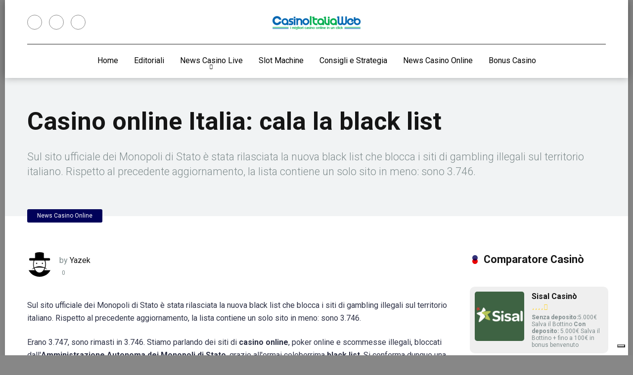

--- FILE ---
content_type: text/html; charset=UTF-8
request_url: https://www.casinoitaliaweb.it/news-casino-online/518-casino-online-italia-cala-black-list/
body_size: 18927
content:
<!DOCTYPE html>
<html lang="it-IT" prefix="og: https://ogp.me/ns#">
<head>
	
	<meta http-equiv="Cache-Control" content="no-cache" />
	<meta http-equiv="Pragma" content="no-cache" />
	<meta http-equiv="Expires" content="0" />
	
    <meta charset="UTF-8" />
    <meta http-equiv="X-UA-Compatible" content="IE=edge" />
    <meta name="viewport" id="viewport" content="width=device-width, initial-scale=1.0, maximum-scale=1.0, minimum-scale=1.0, user-scalable=no" />
	
<!-- Google Tag Manager for WordPress by gtm4wp.com -->
<script data-cfasync="false" data-pagespeed-no-defer>
	var gtm4wp_datalayer_name = "dataLayer";
	var dataLayer = dataLayer || [];
</script>
<!-- End Google Tag Manager for WordPress by gtm4wp.com -->
<!-- Ottimizzazione per i motori di ricerca di Rank Math - https://rankmath.com/ -->
<title>Casino online Italia: cala la black list - Casino Italia Web</title><link rel="stylesheet" href="https://www.casinoitaliaweb.it/wp-content/cache/min/1/5a26183b6df160837668c7c60399e53e.css" media="all" data-minify="1" />
<meta name="description" content="Sul sito ufficiale dei Monopoli di Stato è stata rilasciata la nuova black list che blocca i siti di gambling illegali. Rispetto al precedente aggiornamento, la lista contiene un solo sito in meno: 3.746."/>
<meta name="robots" content="follow, index, max-snippet:-1, max-video-preview:-1, max-image-preview:large"/>
<link rel="canonical" href="https://www.casinoitaliaweb.it/news-casino-online/518-casino-online-italia-cala-black-list/" />
<meta property="og:locale" content="it_IT" />
<meta property="og:type" content="article" />
<meta property="og:title" content="Casino online Italia: cala la black list - Casino Italia Web" />
<meta property="og:description" content="Sul sito ufficiale dei Monopoli di Stato è stata rilasciata la nuova black list che blocca i siti di gambling illegali. Rispetto al precedente aggiornamento, la lista contiene un solo sito in meno: 3.746." />
<meta property="og:url" content="https://www.casinoitaliaweb.it/news-casino-online/518-casino-online-italia-cala-black-list/" />
<meta property="og:site_name" content="Casino Italia Web" />
<meta property="article:section" content="News Casino Online" />
<meta property="og:image" content="https://www.casinoitaliaweb.it/wp-content/uploads/2012/01/aams.jpg" />
<meta property="og:image:secure_url" content="https://www.casinoitaliaweb.it/wp-content/uploads/2012/01/aams.jpg" />
<meta property="og:image:width" content="550" />
<meta property="og:image:height" content="333" />
<meta property="og:image:alt" content="Aams ancora non ha fatto chiarezza a proposito della tassazione sule perdite alle VLT" />
<meta property="og:image:type" content="image/jpeg" />
<meta property="article:published_time" content="2012-01-10T09:30:51+01:00" />
<meta name="twitter:card" content="summary_large_image" />
<meta name="twitter:title" content="Casino online Italia: cala la black list - Casino Italia Web" />
<meta name="twitter:description" content="Sul sito ufficiale dei Monopoli di Stato è stata rilasciata la nuova black list che blocca i siti di gambling illegali. Rispetto al precedente aggiornamento, la lista contiene un solo sito in meno: 3.746." />
<meta name="twitter:image" content="https://www.casinoitaliaweb.it/wp-content/uploads/2012/01/aams.jpg" />
<meta name="twitter:label1" content="Scritto da" />
<meta name="twitter:data1" content="Yazek" />
<meta name="twitter:label2" content="Tempo di lettura" />
<meta name="twitter:data2" content="1 minuto" />
<script type="application/ld+json" class="rank-math-schema-pro">{"@context":"https://schema.org","@graph":[{"@type":"Organization","@id":"https://www.casinoitaliaweb.it/#organization","name":"Casinoitaliaweb.it","url":"https://www.casinoitaliaweb.it","logo":{"@type":"ImageObject","@id":"https://www.casinoitaliaweb.it/#logo","url":"https://www.casinoitaliaweb.it/wp-content/uploads/2022/08/cropped-logo-casinoitaliaweb-1.png","contentUrl":"https://www.casinoitaliaweb.it/wp-content/uploads/2022/08/cropped-logo-casinoitaliaweb-1.png","caption":"Casino Italia Web","inLanguage":"it-IT","width":"588","height":"131"}},{"@type":"WebSite","@id":"https://www.casinoitaliaweb.it/#website","url":"https://www.casinoitaliaweb.it","name":"Casino Italia Web","alternateName":"Casinoitaliaweb","publisher":{"@id":"https://www.casinoitaliaweb.it/#organization"},"inLanguage":"it-IT"},{"@type":"ImageObject","@id":"https://www.casinoitaliaweb.it/wp-content/uploads/2011/11/black-list-logo-piccolo.gif","url":"https://www.casinoitaliaweb.it/wp-content/uploads/2011/11/black-list-logo-piccolo.gif","width":"176","height":"176","inLanguage":"it-IT"},{"@type":"BreadcrumbList","@id":"https://www.casinoitaliaweb.it/news-casino-online/518-casino-online-italia-cala-black-list/#breadcrumb","itemListElement":[{"@type":"ListItem","position":"1","item":{"@id":"https://www.casinoitaliaweb.it","name":"Home"}},{"@type":"ListItem","position":"2","item":{"@id":"https://www.casinoitaliaweb.it/news-casino-online/","name":"News Casino Online"}},{"@type":"ListItem","position":"3","item":{"@id":"https://www.casinoitaliaweb.it/news-casino-online/518-casino-online-italia-cala-black-list/","name":"Casino online Italia: cala la black list"}}]},{"@type":"WebPage","@id":"https://www.casinoitaliaweb.it/news-casino-online/518-casino-online-italia-cala-black-list/#webpage","url":"https://www.casinoitaliaweb.it/news-casino-online/518-casino-online-italia-cala-black-list/","name":"Casino online Italia: cala la black list - Casino Italia Web","datePublished":"2012-01-10T09:30:51+01:00","dateModified":"2012-01-10T09:30:51+01:00","isPartOf":{"@id":"https://www.casinoitaliaweb.it/#website"},"primaryImageOfPage":{"@id":"https://www.casinoitaliaweb.it/wp-content/uploads/2011/11/black-list-logo-piccolo.gif"},"inLanguage":"it-IT","breadcrumb":{"@id":"https://www.casinoitaliaweb.it/news-casino-online/518-casino-online-italia-cala-black-list/#breadcrumb"}},{"@type":"Person","@id":"https://www.casinoitaliaweb.it/author/yazek/","name":"Yazek","url":"https://www.casinoitaliaweb.it/author/yazek/","image":{"@type":"ImageObject","@id":"https://www.casinoitaliaweb.it/wp-content/plugins/one-user-avatar/assets/images/wpua-96x96.png","url":"https://www.casinoitaliaweb.it/wp-content/plugins/one-user-avatar/assets/images/wpua-96x96.png","caption":"Yazek","inLanguage":"it-IT"},"worksFor":{"@id":"https://www.casinoitaliaweb.it/#organization"}},{"@type":"NewsArticle","headline":"Casino online Italia: cala la black list - Casino Italia Web","datePublished":"2012-01-10T09:30:51+01:00","dateModified":"2012-01-10T09:30:51+01:00","articleSection":"News Casino Online","author":{"@id":"https://www.casinoitaliaweb.it/author/yazek/","name":"Yazek"},"publisher":{"@id":"https://www.casinoitaliaweb.it/#organization"},"description":"Sul sito ufficiale dei Monopoli di Stato \u00e8 stata rilasciata la nuova black list che blocca i siti di gambling illegali. Rispetto al precedente aggiornamento, la lista contiene un solo sito in meno: 3.746.","copyrightYear":"2012","copyrightHolder":{"@id":"https://www.casinoitaliaweb.it/#organization"},"name":"Casino online Italia: cala la black list - Casino Italia Web","@id":"https://www.casinoitaliaweb.it/news-casino-online/518-casino-online-italia-cala-black-list/#richSnippet","isPartOf":{"@id":"https://www.casinoitaliaweb.it/news-casino-online/518-casino-online-italia-cala-black-list/#webpage"},"image":{"@id":"https://www.casinoitaliaweb.it/wp-content/uploads/2011/11/black-list-logo-piccolo.gif"},"inLanguage":"it-IT","mainEntityOfPage":{"@id":"https://www.casinoitaliaweb.it/news-casino-online/518-casino-online-italia-cala-black-list/#webpage"}}]}</script>
<!-- /Rank Math WordPress SEO plugin -->

<link rel='dns-prefetch' href='//cdn.iubenda.com' />
<link rel='dns-prefetch' href='//kit.fontawesome.com' />
<link rel='dns-prefetch' href='//fonts.googleapis.com' />
<link rel="alternate" type="application/rss+xml" title="Casino Italia Web &raquo; Feed" href="https://www.casinoitaliaweb.it/feed/" />
<link rel="alternate" type="application/rss+xml" title="Casino Italia Web &raquo; Feed dei commenti" href="https://www.casinoitaliaweb.it/comments/feed/" />
<link rel="alternate" type="application/rss+xml" title="Casino Italia Web &raquo; Casino online Italia: cala la black list Feed dei commenti" href="https://www.casinoitaliaweb.it/news-casino-online/518-casino-online-italia-cala-black-list/feed/" />
<link rel="alternate" title="oEmbed (JSON)" type="application/json+oembed" href="https://www.casinoitaliaweb.it/wp-json/oembed/1.0/embed?url=https%3A%2F%2Fwww.casinoitaliaweb.it%2Fnews-casino-online%2F518-casino-online-italia-cala-black-list%2F" />
<link rel="alternate" title="oEmbed (XML)" type="text/xml+oembed" href="https://www.casinoitaliaweb.it/wp-json/oembed/1.0/embed?url=https%3A%2F%2Fwww.casinoitaliaweb.it%2Fnews-casino-online%2F518-casino-online-italia-cala-black-list%2F&#038;format=xml" />
<style id='wp-img-auto-sizes-contain-inline-css' type='text/css'>
img:is([sizes=auto i],[sizes^="auto," i]){contain-intrinsic-size:3000px 1500px}
/*# sourceURL=wp-img-auto-sizes-contain-inline-css */
</style>

<style id='classic-theme-styles-inline-css' type='text/css'>
/*! This file is auto-generated */
.wp-block-button__link{color:#fff;background-color:#32373c;border-radius:9999px;box-shadow:none;text-decoration:none;padding:calc(.667em + 2px) calc(1.333em + 2px);font-size:1.125em}.wp-block-file__button{background:#32373c;color:#fff;text-decoration:none}
/*# sourceURL=/wp-includes/css/classic-themes.min.css */
</style>
<style id='global-styles-inline-css' type='text/css'>
:root{--wp--preset--aspect-ratio--square: 1;--wp--preset--aspect-ratio--4-3: 4/3;--wp--preset--aspect-ratio--3-4: 3/4;--wp--preset--aspect-ratio--3-2: 3/2;--wp--preset--aspect-ratio--2-3: 2/3;--wp--preset--aspect-ratio--16-9: 16/9;--wp--preset--aspect-ratio--9-16: 9/16;--wp--preset--color--black: #000000;--wp--preset--color--cyan-bluish-gray: #abb8c3;--wp--preset--color--white: #ffffff;--wp--preset--color--pale-pink: #f78da7;--wp--preset--color--vivid-red: #cf2e2e;--wp--preset--color--luminous-vivid-orange: #ff6900;--wp--preset--color--luminous-vivid-amber: #fcb900;--wp--preset--color--light-green-cyan: #7bdcb5;--wp--preset--color--vivid-green-cyan: #00d084;--wp--preset--color--pale-cyan-blue: #8ed1fc;--wp--preset--color--vivid-cyan-blue: #0693e3;--wp--preset--color--vivid-purple: #9b51e0;--wp--preset--color--mercury-main: #e80000;--wp--preset--color--mercury-second: #000159;--wp--preset--color--mercury-white: #fff;--wp--preset--color--mercury-gray: #263238;--wp--preset--color--mercury-emerald: #2edd6c;--wp--preset--color--mercury-alizarin: #e74c3c;--wp--preset--color--mercury-wisteria: #8e44ad;--wp--preset--color--mercury-peter-river: #3498db;--wp--preset--color--mercury-clouds: #ecf0f1;--wp--preset--gradient--vivid-cyan-blue-to-vivid-purple: linear-gradient(135deg,rgb(6,147,227) 0%,rgb(155,81,224) 100%);--wp--preset--gradient--light-green-cyan-to-vivid-green-cyan: linear-gradient(135deg,rgb(122,220,180) 0%,rgb(0,208,130) 100%);--wp--preset--gradient--luminous-vivid-amber-to-luminous-vivid-orange: linear-gradient(135deg,rgb(252,185,0) 0%,rgb(255,105,0) 100%);--wp--preset--gradient--luminous-vivid-orange-to-vivid-red: linear-gradient(135deg,rgb(255,105,0) 0%,rgb(207,46,46) 100%);--wp--preset--gradient--very-light-gray-to-cyan-bluish-gray: linear-gradient(135deg,rgb(238,238,238) 0%,rgb(169,184,195) 100%);--wp--preset--gradient--cool-to-warm-spectrum: linear-gradient(135deg,rgb(74,234,220) 0%,rgb(151,120,209) 20%,rgb(207,42,186) 40%,rgb(238,44,130) 60%,rgb(251,105,98) 80%,rgb(254,248,76) 100%);--wp--preset--gradient--blush-light-purple: linear-gradient(135deg,rgb(255,206,236) 0%,rgb(152,150,240) 100%);--wp--preset--gradient--blush-bordeaux: linear-gradient(135deg,rgb(254,205,165) 0%,rgb(254,45,45) 50%,rgb(107,0,62) 100%);--wp--preset--gradient--luminous-dusk: linear-gradient(135deg,rgb(255,203,112) 0%,rgb(199,81,192) 50%,rgb(65,88,208) 100%);--wp--preset--gradient--pale-ocean: linear-gradient(135deg,rgb(255,245,203) 0%,rgb(182,227,212) 50%,rgb(51,167,181) 100%);--wp--preset--gradient--electric-grass: linear-gradient(135deg,rgb(202,248,128) 0%,rgb(113,206,126) 100%);--wp--preset--gradient--midnight: linear-gradient(135deg,rgb(2,3,129) 0%,rgb(40,116,252) 100%);--wp--preset--font-size--small: 13px;--wp--preset--font-size--medium: 20px;--wp--preset--font-size--large: 36px;--wp--preset--font-size--x-large: 42px;--wp--preset--spacing--20: 0.44rem;--wp--preset--spacing--30: 0.67rem;--wp--preset--spacing--40: 1rem;--wp--preset--spacing--50: 1.5rem;--wp--preset--spacing--60: 2.25rem;--wp--preset--spacing--70: 3.38rem;--wp--preset--spacing--80: 5.06rem;--wp--preset--shadow--natural: 6px 6px 9px rgba(0, 0, 0, 0.2);--wp--preset--shadow--deep: 12px 12px 50px rgba(0, 0, 0, 0.4);--wp--preset--shadow--sharp: 6px 6px 0px rgba(0, 0, 0, 0.2);--wp--preset--shadow--outlined: 6px 6px 0px -3px rgb(255, 255, 255), 6px 6px rgb(0, 0, 0);--wp--preset--shadow--crisp: 6px 6px 0px rgb(0, 0, 0);}:where(.is-layout-flex){gap: 0.5em;}:where(.is-layout-grid){gap: 0.5em;}body .is-layout-flex{display: flex;}.is-layout-flex{flex-wrap: wrap;align-items: center;}.is-layout-flex > :is(*, div){margin: 0;}body .is-layout-grid{display: grid;}.is-layout-grid > :is(*, div){margin: 0;}:where(.wp-block-columns.is-layout-flex){gap: 2em;}:where(.wp-block-columns.is-layout-grid){gap: 2em;}:where(.wp-block-post-template.is-layout-flex){gap: 1.25em;}:where(.wp-block-post-template.is-layout-grid){gap: 1.25em;}.has-black-color{color: var(--wp--preset--color--black) !important;}.has-cyan-bluish-gray-color{color: var(--wp--preset--color--cyan-bluish-gray) !important;}.has-white-color{color: var(--wp--preset--color--white) !important;}.has-pale-pink-color{color: var(--wp--preset--color--pale-pink) !important;}.has-vivid-red-color{color: var(--wp--preset--color--vivid-red) !important;}.has-luminous-vivid-orange-color{color: var(--wp--preset--color--luminous-vivid-orange) !important;}.has-luminous-vivid-amber-color{color: var(--wp--preset--color--luminous-vivid-amber) !important;}.has-light-green-cyan-color{color: var(--wp--preset--color--light-green-cyan) !important;}.has-vivid-green-cyan-color{color: var(--wp--preset--color--vivid-green-cyan) !important;}.has-pale-cyan-blue-color{color: var(--wp--preset--color--pale-cyan-blue) !important;}.has-vivid-cyan-blue-color{color: var(--wp--preset--color--vivid-cyan-blue) !important;}.has-vivid-purple-color{color: var(--wp--preset--color--vivid-purple) !important;}.has-black-background-color{background-color: var(--wp--preset--color--black) !important;}.has-cyan-bluish-gray-background-color{background-color: var(--wp--preset--color--cyan-bluish-gray) !important;}.has-white-background-color{background-color: var(--wp--preset--color--white) !important;}.has-pale-pink-background-color{background-color: var(--wp--preset--color--pale-pink) !important;}.has-vivid-red-background-color{background-color: var(--wp--preset--color--vivid-red) !important;}.has-luminous-vivid-orange-background-color{background-color: var(--wp--preset--color--luminous-vivid-orange) !important;}.has-luminous-vivid-amber-background-color{background-color: var(--wp--preset--color--luminous-vivid-amber) !important;}.has-light-green-cyan-background-color{background-color: var(--wp--preset--color--light-green-cyan) !important;}.has-vivid-green-cyan-background-color{background-color: var(--wp--preset--color--vivid-green-cyan) !important;}.has-pale-cyan-blue-background-color{background-color: var(--wp--preset--color--pale-cyan-blue) !important;}.has-vivid-cyan-blue-background-color{background-color: var(--wp--preset--color--vivid-cyan-blue) !important;}.has-vivid-purple-background-color{background-color: var(--wp--preset--color--vivid-purple) !important;}.has-black-border-color{border-color: var(--wp--preset--color--black) !important;}.has-cyan-bluish-gray-border-color{border-color: var(--wp--preset--color--cyan-bluish-gray) !important;}.has-white-border-color{border-color: var(--wp--preset--color--white) !important;}.has-pale-pink-border-color{border-color: var(--wp--preset--color--pale-pink) !important;}.has-vivid-red-border-color{border-color: var(--wp--preset--color--vivid-red) !important;}.has-luminous-vivid-orange-border-color{border-color: var(--wp--preset--color--luminous-vivid-orange) !important;}.has-luminous-vivid-amber-border-color{border-color: var(--wp--preset--color--luminous-vivid-amber) !important;}.has-light-green-cyan-border-color{border-color: var(--wp--preset--color--light-green-cyan) !important;}.has-vivid-green-cyan-border-color{border-color: var(--wp--preset--color--vivid-green-cyan) !important;}.has-pale-cyan-blue-border-color{border-color: var(--wp--preset--color--pale-cyan-blue) !important;}.has-vivid-cyan-blue-border-color{border-color: var(--wp--preset--color--vivid-cyan-blue) !important;}.has-vivid-purple-border-color{border-color: var(--wp--preset--color--vivid-purple) !important;}.has-vivid-cyan-blue-to-vivid-purple-gradient-background{background: var(--wp--preset--gradient--vivid-cyan-blue-to-vivid-purple) !important;}.has-light-green-cyan-to-vivid-green-cyan-gradient-background{background: var(--wp--preset--gradient--light-green-cyan-to-vivid-green-cyan) !important;}.has-luminous-vivid-amber-to-luminous-vivid-orange-gradient-background{background: var(--wp--preset--gradient--luminous-vivid-amber-to-luminous-vivid-orange) !important;}.has-luminous-vivid-orange-to-vivid-red-gradient-background{background: var(--wp--preset--gradient--luminous-vivid-orange-to-vivid-red) !important;}.has-very-light-gray-to-cyan-bluish-gray-gradient-background{background: var(--wp--preset--gradient--very-light-gray-to-cyan-bluish-gray) !important;}.has-cool-to-warm-spectrum-gradient-background{background: var(--wp--preset--gradient--cool-to-warm-spectrum) !important;}.has-blush-light-purple-gradient-background{background: var(--wp--preset--gradient--blush-light-purple) !important;}.has-blush-bordeaux-gradient-background{background: var(--wp--preset--gradient--blush-bordeaux) !important;}.has-luminous-dusk-gradient-background{background: var(--wp--preset--gradient--luminous-dusk) !important;}.has-pale-ocean-gradient-background{background: var(--wp--preset--gradient--pale-ocean) !important;}.has-electric-grass-gradient-background{background: var(--wp--preset--gradient--electric-grass) !important;}.has-midnight-gradient-background{background: var(--wp--preset--gradient--midnight) !important;}.has-small-font-size{font-size: var(--wp--preset--font-size--small) !important;}.has-medium-font-size{font-size: var(--wp--preset--font-size--medium) !important;}.has-large-font-size{font-size: var(--wp--preset--font-size--large) !important;}.has-x-large-font-size{font-size: var(--wp--preset--font-size--x-large) !important;}
:where(.wp-block-post-template.is-layout-flex){gap: 1.25em;}:where(.wp-block-post-template.is-layout-grid){gap: 1.25em;}
:where(.wp-block-term-template.is-layout-flex){gap: 1.25em;}:where(.wp-block-term-template.is-layout-grid){gap: 1.25em;}
:where(.wp-block-columns.is-layout-flex){gap: 2em;}:where(.wp-block-columns.is-layout-grid){gap: 2em;}
:root :where(.wp-block-pullquote){font-size: 1.5em;line-height: 1.6;}
/*# sourceURL=global-styles-inline-css */
</style>





<style id='ez-toc-inline-css' type='text/css'>
div#ez-toc-container .ez-toc-title {font-size: 120%;}div#ez-toc-container .ez-toc-title {font-weight: 500;}div#ez-toc-container ul li , div#ez-toc-container ul li a {font-size: 95%;}div#ez-toc-container ul li , div#ez-toc-container ul li a {font-weight: 500;}div#ez-toc-container nav ul ul li {font-size: 90%;}.ez-toc-box-title {font-weight: bold; margin-bottom: 10px; text-align: center; text-transform: uppercase; letter-spacing: 1px; color: #666; padding-bottom: 5px;position:absolute;top:-4%;left:5%;background-color: inherit;transition: top 0.3s ease;}.ez-toc-box-title.toc-closed {top:-25%;}
.ez-toc-container-direction {direction: ltr;}.ez-toc-counter ul{counter-reset: item ;}.ez-toc-counter nav ul li a::before {content: counters(item, '.', decimal) '. ';display: inline-block;counter-increment: item;flex-grow: 0;flex-shrink: 0;margin-right: .2em; float: left; }.ez-toc-widget-direction {direction: ltr;}.ez-toc-widget-container ul{counter-reset: item ;}.ez-toc-widget-container nav ul li a::before {content: counters(item, '.', decimal) '. ';display: inline-block;counter-increment: item;flex-grow: 0;flex-shrink: 0;margin-right: .2em; float: left; }
/*# sourceURL=ez-toc-inline-css */
</style>
<link rel='stylesheet' id='mercury-googlefonts-css' href='//fonts.googleapis.com/css2?family=Roboto:wght@300;400;700;900&#038;display=swap' type='text/css' media='all' />



<style id='mercury-style-inline-css' type='text/css'>


/* Main Color */

.has-mercury-main-color,
.home-page .textwidget a:hover,
.space-header-2-top-soc a:hover,
.space-header-menu ul.main-menu li a:hover,
.space-header-menu ul.main-menu li:hover a,
.space-header-2-nav ul.main-menu li a:hover,
.space-header-2-nav ul.main-menu li:hover a,
.space-page-content a:hover,
.space-pros-cons ul li a:hover,
.space-pros-cons ol li a:hover,
.space-companies-2-archive-item-desc a:hover,
.space-organizations-3-archive-item-terms-ins a:hover,
.space-organizations-7-archive-item-terms a:hover,
.space-organizations-8-archive-item-terms a:hover,
.space-comments-form-box p.comment-notes span.required,
form.comment-form p.comment-notes span.required {
	color: #e80000;
}

input[type="submit"],
.has-mercury-main-background-color,
.space-block-title span:after,
.space-widget-title span:after,
.space-companies-archive-item-button a,
.space-companies-sidebar-item-button a,
.space-organizations-3-archive-item-count,
.space-organizations-3-archive-item-count-2,
.space-units-archive-item-button a,
.space-units-sidebar-item-button a,
.space-aces-single-offer-info-button-ins a,
.space-offers-archive-item-button a,
.home-page .widget_mc4wp_form_widget .space-widget-title::after,
.space-content-section .widget_mc4wp_form_widget .space-widget-title::after {
	background-color: #e80000;
}

.space-header-menu ul.main-menu li a:hover,
.space-header-menu ul.main-menu li:hover a,
.space-header-2-nav ul.main-menu li a:hover,
.space-header-2-nav ul.main-menu li:hover a {
	border-bottom: 2px solid #e80000;
}
.space-header-2-top-soc a:hover {
	border: 1px solid #e80000;
}
.space-companies-archive-item-button a:hover,
.space-units-archive-item-button a:hover,
.space-offers-archive-item-button a:hover,
.space-aces-single-offer-info-button-ins a:hover {
    box-shadow: 0px 8px 30px 0px rgba(232,0,0, 0.60) !important;
}

/* Second Color */

.has-mercury-second-color,
.space-page-content a,
.space-pros-cons ul li a,
.space-pros-cons ol li a,
.space-page-content ul li:before,
.home-page .textwidget ul li:before,
.space-widget ul li a:hover,
.space-page-content ul.space-mark li:before,
.home-page .textwidget a,
#recentcomments li a:hover,
#recentcomments li span.comment-author-link a:hover,
h3.comment-reply-title small a,
.space-companies-sidebar-2-item-desc a,
.space-companies-sidebar-item-title p a,
.space-companies-archive-item-short-desc a,
.space-companies-2-archive-item-desc a,
.space-organizations-3-archive-item-terms-ins a,
.space-organizations-7-archive-item-terms a,
.space-organizations-8-archive-item-terms a,
.space-organization-content-info a,
.space-organization-style-2-calltoaction-text-ins a,
.space-organization-details-item-title span,
.space-organization-style-2-ratings-all-item-value i,
.space-organization-style-2-calltoaction-text-ins a,
.space-organization-content-short-desc a,
.space-organization-header-short-desc a,
.space-organization-content-rating-stars i,
.space-organization-content-rating-overall .star-rating .star,
.space-companies-archive-item-rating .star-rating .star,
.space-organization-content-logo-stars i,
.space-organization-content-logo-stars .star-rating .star,
.space-companies-2-archive-item-rating .star-rating .star,
.space-organizations-3-archive-item-rating-box .star-rating .star,
.space-organizations-4-archive-item-title .star-rating .star,
.space-companies-sidebar-2-item-rating .star-rating .star,
.space-comments-list-item-date a.comment-reply-link,
.space-categories-list-box ul li a,
.space-news-10-item-category a,
.small .space-news-11-item-category a,
#scrolltop,
.widget_mc4wp_form_widget .mc4wp-response a,
.space-header-height.dark .space-header-menu ul.main-menu li a:hover,
.space-header-height.dark .space-header-menu ul.main-menu li:hover a,
.space-header-2-height.dark .space-header-2-nav ul.main-menu li a:hover,
.space-header-2-height.dark .space-header-2-nav ul.main-menu li:hover a,
.space-header-2-height.dark .space-header-2-top-soc a:hover,
.space-organization-header-logo-rating i {
	color: #000159;
}

.space-title-box-category a,
.has-mercury-second-background-color,
.space-organization-details-item-links a:hover,
.space-news-2-small-item-img-category a,
.space-news-2-item-big-box-category span,
.space-block-title span:before,
.space-widget-title span:before,
.space-news-4-item.small-news-block .space-news-4-item-img-category a,
.space-news-4-item.big-news-block .space-news-4-item-top-category span,
.space-news-6-item-top-category span,
.space-news-7-item-category span,
.space-news-3-item-img-category a,
.space-news-8-item-title-category span,
.space-news-9-item-info-category span,
.space-archive-loop-item-img-category a,
.space-organizations-3-archive-item:first-child .space-organizations-3-archive-item-count,
.space-organizations-3-archive-item:first-child .space-organizations-3-archive-item-count-2,
.space-single-offer.space-dark-style .space-aces-single-offer-info-button-ins a,
.space-offers-archive-item.space-dark-style .space-offers-archive-item-button a,
nav.pagination a,
nav.comments-pagination a,
nav.pagination-post a span.page-number,
.widget_tag_cloud a,
.space-footer-top-age span.age-limit,
.space-footer-top-soc a:hover,
.home-page .widget_mc4wp_form_widget .mc4wp-form-fields .space-subscribe-filds button,
.space-content-section .widget_mc4wp_form_widget .mc4wp-form-fields .space-subscribe-filds button {
	background-color: #000159;
}

.space-footer-top-soc a:hover,
.space-header-2-height.dark .space-header-2-top-soc a:hover,
.space-categories-list-box ul li a {
	border: 1px solid #000159;
}

.space-header-height.dark .space-header-menu ul.main-menu li a:hover,
.space-header-height.dark .space-header-menu ul.main-menu li:hover a,
.space-header-2-height.dark .space-header-2-nav ul.main-menu li a:hover,
.space-header-2-height.dark .space-header-2-nav ul.main-menu li:hover a {
	border-bottom: 2px solid #000159;
}

.space-offers-archive-item.space-dark-style .space-offers-archive-item-button a:hover,
.space-single-offer.space-dark-style .space-aces-single-offer-info-button-ins a:hover {
    box-shadow: 0px 8px 30px 0px rgba(0,1,89, 0.60) !important;
}

/* Stars Color */

.star,
.fa-star {
	color: #ffd32a!important;
}

.space-rating-star-background {
	background-color: #ffd32a;
}

/* Custom header layout colors */

/* --- Header #1 Style --- */

.space-header-height .space-header-wrap {
	background-color: #ffffff;
}
.space-header-height .space-header-top,
.space-header-height .space-header-logo-ins:after {
	background-color: #252525;
}
.space-header-height .space-header-top-soc a,
.space-header-height .space-header-top-menu ul li a {
	color: #888888;
}
.space-header-height .space-header-top-soc a:hover ,
.space-header-height .space-header-top-menu ul li a:hover {
	color: #ffffff;
}
.space-header-height .space-header-logo a {
	color: #ffffff;
}
.space-header-height .space-header-logo span {
	color: #888888;
}
.space-header-height .space-header-menu ul.main-menu li,
.space-header-height .space-header-menu ul.main-menu li a,
.space-header-height .space-header-search {
	color: #000000;
}
.space-header-height .space-mobile-menu-icon div {
	background-color: #000000;
}
.space-header-height .space-header-menu ul.main-menu li a:hover,
.space-header-height .space-header-menu ul.main-menu li:hover a {
	color: #dd0606;
	border-bottom: 2px solid #dd0606;
}

.space-header-height .space-header-menu ul.main-menu li ul.sub-menu {
	background-color: #ffffff;
}

.space-header-height .space-header-menu ul.main-menu li ul.sub-menu li.menu-item-has-children:after,
.space-header-height .space-header-menu ul.main-menu li ul.sub-menu li a {
	color: #34495e;
	border-bottom: 1px solid transparent;
}
.space-header-height .space-header-menu ul.main-menu li ul.sub-menu li a:hover {
	border-bottom: 1px solid transparent;
	color: #b2bec3;
	text-decoration: none;
}

/* --- Header #2 Style --- */

.space-header-2-height .space-header-2-wrap,
.space-header-2-height .space-header-2-wrap.fixed .space-header-2-nav {
	background-color: #ffffff;
}
.space-header-2-height .space-header-2-top-ins {
	border-bottom: 1px solid #252525;
}
.space-header-2-height .space-header-2-top-soc a,
.space-header-2-height .space-header-search {
	color: #888888;
}
.space-header-2-height .space-header-2-top-soc a {
	border: 1px solid #888888;
}
.space-header-2-height .space-mobile-menu-icon div {
	background-color: #888888;
}
.space-header-2-height .space-header-2-top-soc a:hover {
	color: #ffffff;
	border: 1px solid #ffffff;
}
.space-header-2-height .space-header-2-top-logo a {
	color: #ffffff;
}
.space-header-2-height .space-header-2-top-logo span {
	color: #888888;
}
.space-header-2-height .space-header-2-nav ul.main-menu li,
.space-header-2-height .space-header-2-nav ul.main-menu li a {
	color: #000000;
}
.space-header-2-height .space-header-2-nav ul.main-menu li a:hover,
.space-header-2-height .space-header-2-nav ul.main-menu li:hover a {
	color: #dd0606;
	border-bottom: 2px solid #dd0606;
}
.space-header-2-height .space-header-2-nav ul.main-menu li ul.sub-menu {
	background-color: #ffffff;
}
.space-header-2-height .space-header-2-nav ul.main-menu li ul.sub-menu li a,
.space-header-2-height .space-header-2-nav ul.main-menu li ul.sub-menu li.menu-item-has-children:after {
	color: #34495e;
	border-bottom: 1px solid transparent;
}
.space-header-2-height .space-header-2-nav ul.main-menu li ul.sub-menu li a:hover {
	border-bottom: 1px solid transparent;
	color: #b2bec3;
	text-decoration: none;
}

/* --- Mobile Menu Style --- */

.space-mobile-menu .space-mobile-menu-block {
	background-color: #ffffff;
}
.space-mobile-menu .space-mobile-menu-copy {
	border-top: 1px solid #252525;
}
.space-mobile-menu .space-mobile-menu-copy {
	color: #888888;
}
.space-mobile-menu .space-mobile-menu-copy a {
	color: #888888;
}
.space-mobile-menu .space-mobile-menu-copy a:hover {
	color: #ffffff;
}
.space-mobile-menu .space-mobile-menu-header a {
	color: #ffffff;
}
.space-mobile-menu .space-mobile-menu-header span {
	color: #888888;
}
.space-mobile-menu .space-mobile-menu-list ul li {
	color: #000000;
}
.space-mobile-menu .space-mobile-menu-list ul li a {
	color: #000000;
}
.space-mobile-menu .space-close-icon .to-right,
.space-mobile-menu .space-close-icon .to-left {
	background-color: #000000;
}

/* --- New - Label for the main menu items --- */

ul.main-menu > li.new > a:before,
.space-mobile-menu-list > ul > li.new:before {
	content: "New";
    color: #4f8237;
    background-color: #badc58;
}

/* --- Best - Label for the main menu items --- */

ul.main-menu > li.best > a:before,
.space-mobile-menu-list > ul > li.best:before {
	content: "Best";
    color: #a88817;
    background-color: #f6e58d;
}

/* --- Hot - Label for the main menu items --- */

ul.main-menu > li.hot > a:before,
.space-mobile-menu-list > ul > li.hot:before {
	content: "Hot";
    color: #a33632;
    background-color: #ff7979;
}

/* --- Top - Label for the main menu items --- */

ul.main-menu > li.top > a:before,
.space-mobile-menu-list > ul > li.top:before {
	content: "Top";
    color: #a33632;
    background-color: #ff7979;
}

/* --- Fair - Label for the main menu items --- */

ul.main-menu > li.fair > a:before,
.space-mobile-menu-list > ul > li.fair:before {
	content: "Fair";
    color: #7248b5;
    background-color: #b0aaff;
}

/* Play Now - The button color */

.space-organization-content-button a,
.space-unit-content-button a,
.space-organizations-3-archive-item-button-ins a,
.space-organizations-4-archive-item-button-two-ins a,
.space-shortcode-wrap .space-organizations-3-archive-item-button-ins a,
.space-shortcode-wrap .space-organizations-4-archive-item-button-two-ins a {
    color: #ffffff !important;
    background-color: #2ecc71 !important;
}

.space-organization-content-button a:hover,
.space-unit-content-button a:hover,
.space-organizations-3-archive-item-button-ins a:hover,
.space-organizations-4-archive-item-button-two-ins a:hover {
    box-shadow: 0px 0px 15px 0px rgba(46,204,113, 0.55) !important;
}

.space-organization-header-button a.space-style-2-button,
.space-organization-style-2-calltoaction-button-ins a.space-calltoaction-button,
.space-style-3-organization-header-button a.space-style-3-button,
.space-organizations-7-archive-item-button-two a,
.space-organizations-8-archive-item-button-two a,
.space-organization-float-bar-button-wrap a {
    color: #ffffff !important;
    background-color: #2ecc71 !important;
    box-shadow: 0px 5px 15px 0px rgba(46,204,113, 0.55) !important;
}
.space-organization-header-button a.space-style-2-button:hover,
.space-organization-style-2-calltoaction-button-ins a.space-calltoaction-button:hover,
.space-style-3-organization-header-button a.space-style-3-button:hover,
.space-organizations-7-archive-item-button-two a:hover,
.space-organizations-8-archive-item-button-two a:hover,
.space-organization-float-bar-button-wrap a:hover {
    box-shadow: 0px 5px 15px 0px rgba(46,204,113, 0) !important;
}

.space-organizations-5-archive-item-button1 a,
.space-organizations-6-archive-item-button1 a,
.space-units-2-archive-item-button1 a,
.space-units-3-archive-item-button1 a {
    color: #ffffff !important;
    background-color: #2ecc71 !important;
    box-shadow: 0px 10px 15px 0px rgba(46,204,113, 0.5) !important;
}
.space-organizations-5-archive-item-button1 a:hover,
.space-organizations-6-archive-item-button1 a:hover,
.space-units-2-archive-item-button1 a:hover,
.space-units-3-archive-item-button1 a:hover {
    box-shadow: 0px 10px 15px 0px rgba(46,204,113, 0) !important;
}

/* Read Review - The button color */

.space-organizations-3-archive-item-button-ins a:last-child,
.space-organizations-4-archive-item-button-one-ins a,
.space-shortcode-wrap .space-organizations-4-archive-item-button-one-ins a {
    color: #ffffff !important;
    background-color: #7f8c8d !important;
}

.space-organizations-3-archive-item-button-ins a:last-child:hover,
.space-organizations-4-archive-item-button-one-ins a:hover {
    box-shadow: 0px 0px 15px 0px rgba(127,140,141, 0.55) !important;
}
/*# sourceURL=mercury-style-inline-css */
</style>






<link rel="https://api.w.org/" href="https://www.casinoitaliaweb.it/wp-json/" /><link rel="alternate" title="JSON" type="application/json" href="https://www.casinoitaliaweb.it/wp-json/wp/v2/posts/518" /><link rel="EditURI" type="application/rsd+xml" title="RSD" href="https://www.casinoitaliaweb.it/xmlrpc.php?rsd" />
<meta name="generator" content="WordPress 6.9" />
<link rel='shortlink' href='https://www.casinoitaliaweb.it/?p=518' />

<!-- Google Tag Manager for WordPress by gtm4wp.com -->
<!-- GTM Container placement set to automatic -->
<script data-cfasync="false" data-pagespeed-no-defer type="text/javascript">
	var dataLayer_content = {"visitorLoginState":"logged-out","visitorType":"visitor-logged-out","pageTitle":"Casino online Italia: cala la black list - Casino Italia Web","pagePostType":"post","pagePostType2":"single-post","pageCategory":["news-casino-online"],"pagePostAuthorID":6,"pagePostAuthor":"Yazek","pagePostDate":"10\/01\/2012","pagePostDateYear":2012,"pagePostDateMonth":1,"pagePostDateDay":10,"pagePostDateDayName":"martedì","pagePostDateHour":9,"pagePostDateMinute":30,"pagePostDateIso":"2012-01-10T09:30:51+01:00","pagePostDateUnix":1326187851,"postCountOnPage":1,"postCountTotal":1,"postID":518,"postFormat":"standard"};
	dataLayer.push( dataLayer_content );
</script>
<script data-cfasync="false" data-pagespeed-no-defer type="text/javascript">
(function(w,d,s,l,i){w[l]=w[l]||[];w[l].push({'gtm.start':
new Date().getTime(),event:'gtm.js'});var f=d.getElementsByTagName(s)[0],
j=d.createElement(s),dl=l!='dataLayer'?'&l='+l:'';j.async=true;j.src=
'//www.googletagmanager.com/gtm.js?id='+i+dl;f.parentNode.insertBefore(j,f);
})(window,document,'script','dataLayer','GTM-TM2QLVM');
</script>
<!-- End Google Tag Manager for WordPress by gtm4wp.com --><meta name="theme-color" content="#252525" />
<meta name="msapplication-navbutton-color" content="#252525" /> 
<meta name="apple-mobile-web-app-status-bar-style" content="#252525" />
<meta name="generator" content="Elementor 3.34.2; features: additional_custom_breakpoints; settings: css_print_method-external, google_font-enabled, font_display-auto">
			<style>
				.e-con.e-parent:nth-of-type(n+4):not(.e-lazyloaded):not(.e-no-lazyload),
				.e-con.e-parent:nth-of-type(n+4):not(.e-lazyloaded):not(.e-no-lazyload) * {
					background-image: none !important;
				}
				@media screen and (max-height: 1024px) {
					.e-con.e-parent:nth-of-type(n+3):not(.e-lazyloaded):not(.e-no-lazyload),
					.e-con.e-parent:nth-of-type(n+3):not(.e-lazyloaded):not(.e-no-lazyload) * {
						background-image: none !important;
					}
				}
				@media screen and (max-height: 640px) {
					.e-con.e-parent:nth-of-type(n+2):not(.e-lazyloaded):not(.e-no-lazyload),
					.e-con.e-parent:nth-of-type(n+2):not(.e-lazyloaded):not(.e-no-lazyload) * {
						background-image: none !important;
					}
				}
			</style>
			<style type="text/css" id="custom-background-css">
body.custom-background { background-color: #878787; }
</style>
	<style type="text/css">.saboxplugin-wrap{-webkit-box-sizing:border-box;-moz-box-sizing:border-box;-ms-box-sizing:border-box;box-sizing:border-box;border:1px solid #eee;width:100%;clear:both;display:block;overflow:hidden;word-wrap:break-word;position:relative}.saboxplugin-wrap .saboxplugin-gravatar{float:left;padding:0 20px 20px 20px}.saboxplugin-wrap .saboxplugin-gravatar img{max-width:100px;height:auto;border-radius:0;}.saboxplugin-wrap .saboxplugin-authorname{font-size:18px;line-height:1;margin:20px 0 0 20px;display:block}.saboxplugin-wrap .saboxplugin-authorname a{text-decoration:none}.saboxplugin-wrap .saboxplugin-authorname a:focus{outline:0}.saboxplugin-wrap .saboxplugin-desc{display:block;margin:5px 20px}.saboxplugin-wrap .saboxplugin-desc a{text-decoration:underline}.saboxplugin-wrap .saboxplugin-desc p{margin:5px 0 12px}.saboxplugin-wrap .saboxplugin-web{margin:0 20px 15px;text-align:left}.saboxplugin-wrap .sab-web-position{text-align:right}.saboxplugin-wrap .saboxplugin-web a{color:#ccc;text-decoration:none}.saboxplugin-wrap .saboxplugin-socials{position:relative;display:block;background:#fcfcfc;padding:5px;border-top:1px solid #eee}.saboxplugin-wrap .saboxplugin-socials a svg{width:20px;height:20px}.saboxplugin-wrap .saboxplugin-socials a svg .st2{fill:#fff; transform-origin:center center;}.saboxplugin-wrap .saboxplugin-socials a svg .st1{fill:rgba(0,0,0,.3)}.saboxplugin-wrap .saboxplugin-socials a:hover{opacity:.8;-webkit-transition:opacity .4s;-moz-transition:opacity .4s;-o-transition:opacity .4s;transition:opacity .4s;box-shadow:none!important;-webkit-box-shadow:none!important}.saboxplugin-wrap .saboxplugin-socials .saboxplugin-icon-color{box-shadow:none;padding:0;border:0;-webkit-transition:opacity .4s;-moz-transition:opacity .4s;-o-transition:opacity .4s;transition:opacity .4s;display:inline-block;color:#fff;font-size:0;text-decoration:inherit;margin:5px;-webkit-border-radius:0;-moz-border-radius:0;-ms-border-radius:0;-o-border-radius:0;border-radius:0;overflow:hidden}.saboxplugin-wrap .saboxplugin-socials .saboxplugin-icon-grey{text-decoration:inherit;box-shadow:none;position:relative;display:-moz-inline-stack;display:inline-block;vertical-align:middle;zoom:1;margin:10px 5px;color:#444;fill:#444}.clearfix:after,.clearfix:before{content:' ';display:table;line-height:0;clear:both}.ie7 .clearfix{zoom:1}.saboxplugin-socials.sabox-colored .saboxplugin-icon-color .sab-twitch{border-color:#38245c}.saboxplugin-socials.sabox-colored .saboxplugin-icon-color .sab-addthis{border-color:#e91c00}.saboxplugin-socials.sabox-colored .saboxplugin-icon-color .sab-behance{border-color:#003eb0}.saboxplugin-socials.sabox-colored .saboxplugin-icon-color .sab-delicious{border-color:#06c}.saboxplugin-socials.sabox-colored .saboxplugin-icon-color .sab-deviantart{border-color:#036824}.saboxplugin-socials.sabox-colored .saboxplugin-icon-color .sab-digg{border-color:#00327c}.saboxplugin-socials.sabox-colored .saboxplugin-icon-color .sab-dribbble{border-color:#ba1655}.saboxplugin-socials.sabox-colored .saboxplugin-icon-color .sab-facebook{border-color:#1e2e4f}.saboxplugin-socials.sabox-colored .saboxplugin-icon-color .sab-flickr{border-color:#003576}.saboxplugin-socials.sabox-colored .saboxplugin-icon-color .sab-github{border-color:#264874}.saboxplugin-socials.sabox-colored .saboxplugin-icon-color .sab-google{border-color:#0b51c5}.saboxplugin-socials.sabox-colored .saboxplugin-icon-color .sab-googleplus{border-color:#96271a}.saboxplugin-socials.sabox-colored .saboxplugin-icon-color .sab-html5{border-color:#902e13}.saboxplugin-socials.sabox-colored .saboxplugin-icon-color .sab-instagram{border-color:#1630aa}.saboxplugin-socials.sabox-colored .saboxplugin-icon-color .sab-linkedin{border-color:#00344f}.saboxplugin-socials.sabox-colored .saboxplugin-icon-color .sab-pinterest{border-color:#5b040e}.saboxplugin-socials.sabox-colored .saboxplugin-icon-color .sab-reddit{border-color:#992900}.saboxplugin-socials.sabox-colored .saboxplugin-icon-color .sab-rss{border-color:#a43b0a}.saboxplugin-socials.sabox-colored .saboxplugin-icon-color .sab-sharethis{border-color:#5d8420}.saboxplugin-socials.sabox-colored .saboxplugin-icon-color .sab-skype{border-color:#00658a}.saboxplugin-socials.sabox-colored .saboxplugin-icon-color .sab-soundcloud{border-color:#995200}.saboxplugin-socials.sabox-colored .saboxplugin-icon-color .sab-spotify{border-color:#0f612c}.saboxplugin-socials.sabox-colored .saboxplugin-icon-color .sab-stackoverflow{border-color:#a95009}.saboxplugin-socials.sabox-colored .saboxplugin-icon-color .sab-steam{border-color:#006388}.saboxplugin-socials.sabox-colored .saboxplugin-icon-color .sab-user_email{border-color:#b84e05}.saboxplugin-socials.sabox-colored .saboxplugin-icon-color .sab-stumbleUpon{border-color:#9b280e}.saboxplugin-socials.sabox-colored .saboxplugin-icon-color .sab-tumblr{border-color:#10151b}.saboxplugin-socials.sabox-colored .saboxplugin-icon-color .sab-twitter{border-color:#0967a0}.saboxplugin-socials.sabox-colored .saboxplugin-icon-color .sab-vimeo{border-color:#0d7091}.saboxplugin-socials.sabox-colored .saboxplugin-icon-color .sab-windows{border-color:#003f71}.saboxplugin-socials.sabox-colored .saboxplugin-icon-color .sab-whatsapp{border-color:#003f71}.saboxplugin-socials.sabox-colored .saboxplugin-icon-color .sab-wordpress{border-color:#0f3647}.saboxplugin-socials.sabox-colored .saboxplugin-icon-color .sab-yahoo{border-color:#14002d}.saboxplugin-socials.sabox-colored .saboxplugin-icon-color .sab-youtube{border-color:#900}.saboxplugin-socials.sabox-colored .saboxplugin-icon-color .sab-xing{border-color:#000202}.saboxplugin-socials.sabox-colored .saboxplugin-icon-color .sab-mixcloud{border-color:#2475a0}.saboxplugin-socials.sabox-colored .saboxplugin-icon-color .sab-vk{border-color:#243549}.saboxplugin-socials.sabox-colored .saboxplugin-icon-color .sab-medium{border-color:#00452c}.saboxplugin-socials.sabox-colored .saboxplugin-icon-color .sab-quora{border-color:#420e00}.saboxplugin-socials.sabox-colored .saboxplugin-icon-color .sab-meetup{border-color:#9b181c}.saboxplugin-socials.sabox-colored .saboxplugin-icon-color .sab-goodreads{border-color:#000}.saboxplugin-socials.sabox-colored .saboxplugin-icon-color .sab-snapchat{border-color:#999700}.saboxplugin-socials.sabox-colored .saboxplugin-icon-color .sab-500px{border-color:#00557f}.saboxplugin-socials.sabox-colored .saboxplugin-icon-color .sab-mastodont{border-color:#185886}.sabox-plus-item{margin-bottom:20px}@media screen and (max-width:480px){.saboxplugin-wrap{text-align:center}.saboxplugin-wrap .saboxplugin-gravatar{float:none;padding:20px 0;text-align:center;margin:0 auto;display:block}.saboxplugin-wrap .saboxplugin-gravatar img{float:none;display:inline-block;display:-moz-inline-stack;vertical-align:middle;zoom:1}.saboxplugin-wrap .saboxplugin-desc{margin:0 10px 20px;text-align:center}.saboxplugin-wrap .saboxplugin-authorname{text-align:center;margin:10px 0 20px}}body .saboxplugin-authorname a,body .saboxplugin-authorname a:hover{box-shadow:none;-webkit-box-shadow:none}a.sab-profile-edit{font-size:16px!important;line-height:1!important}.sab-edit-settings a,a.sab-profile-edit{color:#0073aa!important;box-shadow:none!important;-webkit-box-shadow:none!important}.sab-edit-settings{margin-right:15px;position:absolute;right:0;z-index:2;bottom:10px;line-height:20px}.sab-edit-settings i{margin-left:5px}.saboxplugin-socials{line-height:1!important}.rtl .saboxplugin-wrap .saboxplugin-gravatar{float:right}.rtl .saboxplugin-wrap .saboxplugin-authorname{display:flex;align-items:center}.rtl .saboxplugin-wrap .saboxplugin-authorname .sab-profile-edit{margin-right:10px}.rtl .sab-edit-settings{right:auto;left:0}img.sab-custom-avatar{max-width:75px;}.saboxplugin-wrap {margin-top:0px; margin-bottom:0px; padding: 0px 0px }.saboxplugin-wrap .saboxplugin-authorname {font-size:18px; line-height:25px;}.saboxplugin-wrap .saboxplugin-desc p, .saboxplugin-wrap .saboxplugin-desc {font-size:14px !important; line-height:21px !important;}.saboxplugin-wrap .saboxplugin-web {font-size:14px;}.saboxplugin-wrap .saboxplugin-socials a svg {width:18px;height:18px;}</style><link rel="icon" href="https://www.casinoitaliaweb.it/wp-content/uploads/2021/09/favicon.ico" sizes="32x32" />
<link rel="icon" href="https://www.casinoitaliaweb.it/wp-content/uploads/2021/09/favicon.ico" sizes="192x192" />
<link rel="apple-touch-icon" href="https://www.casinoitaliaweb.it/wp-content/uploads/2021/09/favicon.ico" />
<meta name="msapplication-TileImage" content="https://www.casinoitaliaweb.it/wp-content/uploads/2021/09/favicon.ico" />
		<style type="text/css" id="wp-custom-css">
			.space-units-home-widget {
	margin-bottom:0px
}
body.home .space-archive-section {
	display:none
}

.term-bonus-casino .textwidget ul li:before {
	content: "\f058";
	font-family: 'Font Awesome 5 Free' !important;
	font-weight: 400;
    position: absolute;
    font-size: 14px;
    top: 6px;
    left: 7px;
    color: #ff2453;
}

.space-categories-list-box {
	display:none
}

.space-news-3-item-excerpt {
	font-size:105%;
	color:#444444
}

.space-companies-2-archive-item-ins {
	background-color:#efefef;
	padding:10px;
	border-radius:10px;
	margin:10px
}

.space-companies-sidebar-2-item-ins {
	background-color:#efefef;
	padding:10px;
	border-radius:10px;
	margin:10px
}		</style>
		<noscript><style id="rocket-lazyload-nojs-css">.rll-youtube-player, [data-lazy-src]{display:none !important;}</style></noscript></head>
<body ontouchstart class="wp-singular post-template-default single single-post postid-518 single-format-standard custom-background wp-custom-logo wp-theme-mercury wp-child-theme-mercury-child elementor-default elementor-kit-1">

<!-- GTM Container placement set to automatic -->
<!-- Google Tag Manager (noscript) -->
				<noscript><iframe src="https://www.googletagmanager.com/ns.html?id=GTM-TM2QLVM" height="0" width="0" style="display:none;visibility:hidden" aria-hidden="true"></iframe></noscript>
<!-- End Google Tag Manager (noscript) --><div class="space-box relative enabled">

<!-- Header Start -->

<div class="space-header-2-height relative">
	<div class="space-header-2-wrap space-header-float relative">
		<div class="space-header-2-top relative">
			<div class="space-header-2-top-ins space-wrapper relative">
				<div class="space-header-2-top-soc box-25 relative">
					<div class="space-header-2-top-soc-ins relative">
						
<a href="https://www.facebook.com/groups/1731933153706043/?ref=share" title="Facebook" target="_blank"><i class="fab fa-facebook"></i></a>



<a href="https://twitter.com/casinoitaliaweb?s=09" title="Twitter" target="_blank"><i class="fab fa-twitter"></i></a>







<a href="https://t.me/+SdhWqGuZ5C5OjdDA" title="Website" target="_blank"><i class="fas fa-globe"></i></a>

					</div>
					<div class="space-mobile-menu-icon absolute">
						<div></div>
						<div></div>
						<div></div>
					</div>
				</div>
				<div class="space-header-2-top-logo box-50 text-center relative">
					<div class="space-header-2-top-logo-ins relative">
						<a href="https://www.casinoitaliaweb.it/" title="Casino Italia Web"><img width="180" height="40" src="data:image/svg+xml,%3Csvg%20xmlns='http://www.w3.org/2000/svg'%20viewBox='0%200%20180%2040'%3E%3C/svg%3E" class="attachment-mercury-custom-logo size-mercury-custom-logo" alt="Casino Italia Web" decoding="async" data-lazy-srcset="https://www.casinoitaliaweb.it/wp-content/uploads/2022/08/cropped-logo-casinoitaliaweb-1-180x40.png 180w, https://www.casinoitaliaweb.it/wp-content/uploads/2022/08/cropped-logo-casinoitaliaweb-1-300x67.png 300w, https://www.casinoitaliaweb.it/wp-content/uploads/2022/08/cropped-logo-casinoitaliaweb-1-18x4.png 18w, https://www.casinoitaliaweb.it/wp-content/uploads/2022/08/cropped-logo-casinoitaliaweb-1-570x131.png 570w, https://www.casinoitaliaweb.it/wp-content/uploads/2022/08/cropped-logo-casinoitaliaweb-1-585x131.png 585w, https://www.casinoitaliaweb.it/wp-content/uploads/2022/08/cropped-logo-casinoitaliaweb-1-144x32.png 144w, https://www.casinoitaliaweb.it/wp-content/uploads/2022/08/cropped-logo-casinoitaliaweb-1-359x80.png 359w, https://www.casinoitaliaweb.it/wp-content/uploads/2022/08/cropped-logo-casinoitaliaweb-1.png 588w" data-lazy-sizes="(max-width: 180px) 100vw, 180px" data-lazy-src="https://www.casinoitaliaweb.it/wp-content/uploads/2022/08/cropped-logo-casinoitaliaweb-1-180x40.png" /><noscript><img width="180" height="40" src="https://www.casinoitaliaweb.it/wp-content/uploads/2022/08/cropped-logo-casinoitaliaweb-1-180x40.png" class="attachment-mercury-custom-logo size-mercury-custom-logo" alt="Casino Italia Web" decoding="async" srcset="https://www.casinoitaliaweb.it/wp-content/uploads/2022/08/cropped-logo-casinoitaliaweb-1-180x40.png 180w, https://www.casinoitaliaweb.it/wp-content/uploads/2022/08/cropped-logo-casinoitaliaweb-1-300x67.png 300w, https://www.casinoitaliaweb.it/wp-content/uploads/2022/08/cropped-logo-casinoitaliaweb-1-18x4.png 18w, https://www.casinoitaliaweb.it/wp-content/uploads/2022/08/cropped-logo-casinoitaliaweb-1-570x131.png 570w, https://www.casinoitaliaweb.it/wp-content/uploads/2022/08/cropped-logo-casinoitaliaweb-1-585x131.png 585w, https://www.casinoitaliaweb.it/wp-content/uploads/2022/08/cropped-logo-casinoitaliaweb-1-144x32.png 144w, https://www.casinoitaliaweb.it/wp-content/uploads/2022/08/cropped-logo-casinoitaliaweb-1-359x80.png 359w, https://www.casinoitaliaweb.it/wp-content/uploads/2022/08/cropped-logo-casinoitaliaweb-1.png 588w" sizes="(max-width: 180px) 100vw, 180px" /></noscript></a>					</div>
				</div>
				<div class="space-header-2-top-search box-25 text-right relative">
					<div class="space-header-search absolute">
						<i class="fas fa-search desktop-search-button"></i>
					</div>
				</div>
			</div>
		</div>
		<div class="space-header-2-nav relative">
			<div class="space-header-2-nav-ins space-wrapper relative">
				<ul id="menu-mainmenu" class="main-menu"><li id="menu-item-6871" class="menu-item menu-item-type-custom menu-item-object-custom menu-item-home menu-item-6871"><a href="https://www.casinoitaliaweb.it">Home</a></li>
<li id="menu-item-7381" class="menu-item menu-item-type-taxonomy menu-item-object-category menu-item-7381"><a href="https://www.casinoitaliaweb.it/editoriali/">Editoriali</a></li>
<li id="menu-item-6876" class="menu-item menu-item-type-taxonomy menu-item-object-category menu-item-has-children menu-item-6876"><a href="https://www.casinoitaliaweb.it/news-casino-live/">News Casino Live</a>
<ul class="sub-menu">
	<li id="menu-item-6877" class="menu-item menu-item-type-taxonomy menu-item-object-category menu-item-6877"><a href="https://www.casinoitaliaweb.it/news-casino-live/blackjack/">Blackjack</a></li>
	<li id="menu-item-6878" class="menu-item menu-item-type-taxonomy menu-item-object-category menu-item-6878"><a href="https://www.casinoitaliaweb.it/news-casino-live/roulette/">Roulette</a></li>
	<li id="menu-item-6879" class="menu-item menu-item-type-taxonomy menu-item-object-category menu-item-6879"><a href="https://www.casinoitaliaweb.it/news-casino-live/slot-machine/">Slot Machine</a></li>
</ul>
</li>
<li id="menu-item-7590" class="menu-item menu-item-type-taxonomy menu-item-object-category menu-item-7590"><a href="https://www.casinoitaliaweb.it/slot-machine-online/">Slot Machine</a></li>
<li id="menu-item-6880" class="menu-item menu-item-type-taxonomy menu-item-object-category menu-item-6880"><a href="https://www.casinoitaliaweb.it/strategia/">Consigli e Strategia</a></li>
<li id="menu-item-6881" class="menu-item menu-item-type-taxonomy menu-item-object-category current-post-ancestor current-menu-parent current-post-parent menu-item-6881"><a href="https://www.casinoitaliaweb.it/news-casino-online/">News Casino Online</a></li>
<li id="menu-item-8150" class="menu-item menu-item-type-taxonomy menu-item-object-casino-category menu-item-8150"><a href="https://www.casinoitaliaweb.it/casino-category/bonus-casino/">Bonus Casino</a></li>
</ul>			</div>
		</div>
	</div>
</div>
<div class="space-header-search-block fixed">
	<div class="space-header-search-block-ins absolute">
				<form role="search" method="get" class="space-default-search-form" action="https://www.casinoitaliaweb.it/">
			<input type="search" value="" name="s" placeholder="Enter keyword...">
		</form>	</div>
	<div class="space-close-icon desktop-search-close-button absolute">
		<div class="to-right absolute"></div>
		<div class="to-left absolute"></div>
	</div>
</div>

<!-- Header End -->
<div id="post-518" class="post-518 post type-post status-publish format-standard has-post-thumbnail hentry category-news-casino-online">

	<!-- Title Box Start -->

<div class="space-title-box box-100 relative">
	<div class="space-title-box-ins space-page-wrapper relative">
		<div class="space-title-box-h1 relative">
			<h1>Casino online Italia: cala la black list</h1>
							<div class="space-page-content-excerpt box-100 relative">
					<p> Sul sito ufficiale dei Monopoli di Stato &egrave; stata rilasciata la nuova black list che blocca i siti di gambling illegali sul territorio italiano. Rispetto al precedente aggiornamento, la lista contiene un solo sito in meno: sono 3.746.</p>
				</div>
			
			<!-- Breadcrumbs Start -->

			
			<!-- Breadcrumbs End -->
		
		</div>
	</div>
</div>
<div class="space-title-box-category-wrap relative">
	<div class="space-title-box-category relative">
		<a href="https://www.casinoitaliaweb.it/news-casino-online/" rel="category tag">News Casino Online</a>	</div>
</div>

<!-- Title Box End -->

<!-- Page Section Start -->

<div class="space-page-section box-100 relative">
	<div class="space-page-section-ins space-page-wrapper relative">
		<div class="space-content-section box-75 left relative">
			<div class="space-page-content-wrap relative">

								
				<!-- Author Info Start -->

				<div class="space-page-content-meta box-100 relative">
	<div class="space-page-content-meta-avatar absolute">
		<img src="data:image/svg+xml,%3Csvg%20xmlns='http://www.w3.org/2000/svg'%20viewBox='0%200%2050%2050'%3E%3C/svg%3E" data-lazy-srcset="https://www.casinoitaliaweb.it/wp-content/plugins/one-user-avatar/assets/images/wpua-150x150.png 2x" width="50" height="50" alt="Avatar" class="avatar avatar-50 wp-user-avatar wp-user-avatar-50 photo avatar-default" data-lazy-src="https://www.casinoitaliaweb.it/wp-content/plugins/one-user-avatar/assets/images/wpua-64x64.png" /><noscript><img src="https://www.casinoitaliaweb.it/wp-content/plugins/one-user-avatar/assets/images/wpua-64x64.png" srcset="https://www.casinoitaliaweb.it/wp-content/plugins/one-user-avatar/assets/images/wpua-150x150.png 2x" width="50" height="50" alt="Avatar" class="avatar avatar-50 wp-user-avatar wp-user-avatar-50 photo avatar-default" /></noscript>	</div>
	<div class="space-page-content-meta-ins relative">
		<div class="space-page-content-meta-author relative">
			by <a href="https://www.casinoitaliaweb.it/author/yazek/" title="Articoli scritti da Yazek" rel="author">Yazek</a>		</div>
		<div class="space-page-content-meta-data relative">
			<div class="space-page-content-meta-data-ins relative">

				
									<span><i class="far fa-comment"></i> 0</span>
				
				
			</div>
		</div>
	</div>
</div>
				<!-- Author Info End -->

				<div class="space-page-content-box-wrap relative">
					<div class="space-page-content box-100 relative">
						<p> Sul sito ufficiale dei Monopoli di Stato &egrave; stata rilasciata la nuova black list che blocca i siti di gambling illegali sul territorio italiano. Rispetto al precedente aggiornamento, la lista contiene un solo sito in meno: sono 3.746.</p>
<p>
Erano 3.747, sono rimasti in 3.746. Stiamo parlando dei siti di<strong> casino online</strong>, poker online e scommesse illegali, bloccati dall&#39;<strong>Amministrazione Autonoma dei Monopoli di Stato</strong>, grazie all&#39;ormai celeberrima <strong>black list</strong>. Si conferma dunque una tendenza alla decrescita, seppure minima, dal momento che negli ultimi due aggiornamenti l&#39;elenco &egrave; sempre calato di una unit&agrave;.</p>
<p style="text-align: center;">
	<img fetchpriority="high" decoding="async" class=" size-full wp-image-4508" alt="" src="data:image/svg+xml,%3Csvg%20xmlns='http://www.w3.org/2000/svg'%20viewBox='0%200%20550%20333'%3E%3C/svg%3E" width="550" height="333" data-lazy-srcset="https://www.casinoitaliaweb.it/wp-content/uploads/2012/01/aams.jpg 550w, https://www.casinoitaliaweb.it/wp-content/uploads/2012/01/aams-300x182.jpg 300w, https://www.casinoitaliaweb.it/wp-content/uploads/2012/01/aams-150x91.jpg 150w, https://www.casinoitaliaweb.it/wp-content/uploads/2012/01/aams-450x272.jpg 450w" data-lazy-sizes="(max-width: 550px) 100vw, 550px" data-lazy-src="https://www.casinoitaliaweb.it/wp-content/uploads/2012/01/aams.jpg" /><noscript><img fetchpriority="high" decoding="async" class=" size-full wp-image-4508" alt="" src="https://www.casinoitaliaweb.it/wp-content/uploads/2012/01/aams.jpg" width="550" height="333" srcset="https://www.casinoitaliaweb.it/wp-content/uploads/2012/01/aams.jpg 550w, https://www.casinoitaliaweb.it/wp-content/uploads/2012/01/aams-300x182.jpg 300w, https://www.casinoitaliaweb.it/wp-content/uploads/2012/01/aams-150x91.jpg 150w, https://www.casinoitaliaweb.it/wp-content/uploads/2012/01/aams-450x272.jpg 450w" sizes="(max-width: 550px) 100vw, 550px" /></noscript><br />
	<span style="color:#095197;"><em>Il logo dell&#39;AAMS</em></span></p>
<p>Il dato &egrave; sicuramente confortante, perch&eacute; dimostra la bont&agrave; degli interventi dell&#39;Amministrazione Autonoma dei Monopoli di Stato. Il numero di<strong> siti di gambling illegali</strong> rimane comunque molto alto, ma il fatto che non se ne aggiungano pi&ugrave;, come avveniva in passato, &egrave; sintomo che le nuove regole stanno funzionando come si deve.</p>
<p>Ricordiamo che la<strong> black list </strong>&egrave; uno strumento di cui si &egrave; dotata l&#39;<strong>AAMS</strong>, con la finalit&agrave; di dare concretezza all&#39;articolo 1 della Legge Finanziaria del 2006, grazie al quale abbiamo assistito a un giro di vite sulle truffe legate al <strong>gambling online</strong>. Come sempre, l&#39;elenco dei siti oscurati &egrave; disponibile sul sito ufficiale dei Monopoli di Stato.</p>
<p>
Vieni a commentare questo e altri articoli sul nostro forum!</p>
<div class="saboxplugin-wrap" itemtype="http://schema.org/Person" itemscope itemprop="author"><div class="saboxplugin-tab"><div class="saboxplugin-gravatar"><img loading="lazy" decoding="async" src="data:image/svg+xml,%3Csvg%20xmlns='http://www.w3.org/2000/svg'%20viewBox='0%200%20100%20100'%3E%3C/svg%3E" data-lazy-srcset="https://www.casinoitaliaweb.it/wp-content/plugins/one-user-avatar/assets/images/wpua-300x300.png 2x" width="100" height="100" alt="Yazek" class="avatar avatar-100 wp-user-avatar wp-user-avatar-100 photo avatar-default" data-lazy-src="https://www.casinoitaliaweb.it/wp-content/plugins/one-user-avatar/assets/images/wpua-150x150.png" /><noscript><img loading="lazy" decoding="async" src="https://www.casinoitaliaweb.it/wp-content/plugins/one-user-avatar/assets/images/wpua-150x150.png" srcset="https://www.casinoitaliaweb.it/wp-content/plugins/one-user-avatar/assets/images/wpua-300x300.png 2x" width="100" height="100" alt="Yazek" class="avatar avatar-100 wp-user-avatar wp-user-avatar-100 photo avatar-default" /></noscript></div><div class="saboxplugin-authorname"><a href="https://www.casinoitaliaweb.it/author/yazek/" class="vcard author" rel="author"><span class="fn">Yazek</span></a></div><div class="saboxplugin-desc"><div itemprop="description"></div></div><div class="clearfix"></div></div></div>					</div>
				</div>

								
				
			</div>

			
			<!-- Read More Start -->

						<div class="space-news-3 box-100 read-more-block relative">
				<div class="space-news-3-ins space-page-wrapper relative">
					<div class="space-block-title relative">
						<span>Read More</span>
					</div>
					<div class="space-news-3-items box-100 relative">

						
						<div class="space-news-3-item box-33 left relative">
							<div class="space-news-3-item-ins case-15 relative">
								<div class="space-news-3-item-img relative">

									
									<a href="https://www.casinoitaliaweb.it/news-casino-online/8585-slot-machine-online-le-5-vincite-record-con-i-jackpot-progressivi-online/" title="Slot Machine Online: le 5 vincite record con i jackpot progressivi online">
										<div class="space-news-3-item-img-ins">
											<img width="450" height="338" src="data:image/svg+xml,%3Csvg%20xmlns='http://www.w3.org/2000/svg'%20viewBox='0%200%20450%20338'%3E%3C/svg%3E" class="attachment-mercury-450-338 size-mercury-450-338" alt="Slot Machine Online: le 5 vincite record con i jackpot progressivi online" decoding="async" data-lazy-srcset="https://www.casinoitaliaweb.it/wp-content/uploads/2023/11/slot-machine-jackpot-450x338.jpg 450w, https://www.casinoitaliaweb.it/wp-content/uploads/2023/11/slot-machine-jackpot-570x430.jpg 570w, https://www.casinoitaliaweb.it/wp-content/uploads/2023/11/slot-machine-jackpot-737x556.jpg 737w" data-lazy-sizes="(max-width: 450px) 100vw, 450px" data-lazy-src="https://www.casinoitaliaweb.it/wp-content/uploads/2023/11/slot-machine-jackpot-450x338.jpg" /><noscript><img width="450" height="338" src="https://www.casinoitaliaweb.it/wp-content/uploads/2023/11/slot-machine-jackpot-450x338.jpg" class="attachment-mercury-450-338 size-mercury-450-338" alt="Slot Machine Online: le 5 vincite record con i jackpot progressivi online" decoding="async" srcset="https://www.casinoitaliaweb.it/wp-content/uploads/2023/11/slot-machine-jackpot-450x338.jpg 450w, https://www.casinoitaliaweb.it/wp-content/uploads/2023/11/slot-machine-jackpot-570x430.jpg 570w, https://www.casinoitaliaweb.it/wp-content/uploads/2023/11/slot-machine-jackpot-737x556.jpg 737w" sizes="(max-width: 450px) 100vw, 450px" /></noscript>																																											</div>
									</a>

									
									<div class="space-news-3-item-img-category absolute"><a href="https://www.casinoitaliaweb.it/news-casino-online/" rel="category tag">News Casino Online</a> <a href="https://www.casinoitaliaweb.it/casino-online/" rel="category tag">Casino Online</a></div>

								</div>
								<div class="space-news-3-item-title-box relative">
									<div class="space-news-3-item-title relative">
										<a href="https://www.casinoitaliaweb.it/news-casino-online/8585-slot-machine-online-le-5-vincite-record-con-i-jackpot-progressivi-online/" title="Slot Machine Online: le 5 vincite record con i jackpot progressivi online">Slot Machine Online: le 5 vincite record con i jackpot progressivi online</a>
									</div>
									<div class="space-news-3-item-meta relative">
										<div class="space-news-3-item-meta-left absolute">
																					</div>
										<div class="space-news-3-item-meta-right text-right absolute">

											
																						
										</div>
									</div>
								</div>
							</div>
						</div>

						
						<div class="space-news-3-item box-33 left relative">
							<div class="space-news-3-item-ins case-15 relative">
								<div class="space-news-3-item-img relative">

									
									<a href="https://www.casinoitaliaweb.it/news-casino-online/8304-due-slot-machine-online-con-rtp-del-99/" title="Due Slot Machine Online con RTP del 99%">
										<div class="space-news-3-item-img-ins">
											<img width="450" height="338" src="data:image/svg+xml,%3Csvg%20xmlns='http://www.w3.org/2000/svg'%20viewBox='0%200%20450%20338'%3E%3C/svg%3E" class="attachment-mercury-450-338 size-mercury-450-338" alt="Due Slot Machine Online con RTP del 99%" decoding="async" data-lazy-srcset="https://www.casinoitaliaweb.it/wp-content/uploads/2022/10/ooh-dracula-slot-450x338.jpg 450w, https://www.casinoitaliaweb.it/wp-content/uploads/2022/10/ooh-dracula-slot-570x430.jpg 570w, https://www.casinoitaliaweb.it/wp-content/uploads/2022/10/ooh-dracula-slot-737x556.jpg 737w" data-lazy-sizes="(max-width: 450px) 100vw, 450px" data-lazy-src="https://www.casinoitaliaweb.it/wp-content/uploads/2022/10/ooh-dracula-slot-450x338.jpg" /><noscript><img width="450" height="338" src="https://www.casinoitaliaweb.it/wp-content/uploads/2022/10/ooh-dracula-slot-450x338.jpg" class="attachment-mercury-450-338 size-mercury-450-338" alt="Due Slot Machine Online con RTP del 99%" decoding="async" srcset="https://www.casinoitaliaweb.it/wp-content/uploads/2022/10/ooh-dracula-slot-450x338.jpg 450w, https://www.casinoitaliaweb.it/wp-content/uploads/2022/10/ooh-dracula-slot-570x430.jpg 570w, https://www.casinoitaliaweb.it/wp-content/uploads/2022/10/ooh-dracula-slot-737x556.jpg 737w" sizes="(max-width: 450px) 100vw, 450px" /></noscript>																																											</div>
									</a>

									
									<div class="space-news-3-item-img-category absolute"><a href="https://www.casinoitaliaweb.it/news-casino-online/" rel="category tag">News Casino Online</a></div>

								</div>
								<div class="space-news-3-item-title-box relative">
									<div class="space-news-3-item-title relative">
										<a href="https://www.casinoitaliaweb.it/news-casino-online/8304-due-slot-machine-online-con-rtp-del-99/" title="Due Slot Machine Online con RTP del 99%">Due Slot Machine Online con RTP del 99%</a>
									</div>
									<div class="space-news-3-item-meta relative">
										<div class="space-news-3-item-meta-left absolute">
																					</div>
										<div class="space-news-3-item-meta-right text-right absolute">

											
																						
										</div>
									</div>
								</div>
							</div>
						</div>

						
						<div class="space-news-3-item box-33 left relative">
							<div class="space-news-3-item-ins case-15 relative">
								<div class="space-news-3-item-img relative">

									
									<a href="https://www.casinoitaliaweb.it/news-casino-online/3782-casino-betaland-nuova-promozione-funny-circus-con-e1-500-in-palio-in-premi-extra-scopri-le-nuove-video-slot-online-red-tiger/" title="Casino Betaland: nuova promozione Funny Circus con €1.500 in palio in premi extra. Scopri le nuove video slot online Red Tiger">
										<div class="space-news-3-item-img-ins">
											<img width="450" height="281" src="data:image/svg+xml,%3Csvg%20xmlns='http://www.w3.org/2000/svg'%20viewBox='0%200%20450%20281'%3E%3C/svg%3E" class="attachment-mercury-450-338 size-mercury-450-338" alt="Casino Betaland: nuova promozione Funny Circus con €1.500 in palio in premi extra. Scopri le nuove video slot online Red Tiger" decoding="async" data-lazy-srcset="https://www.casinoitaliaweb.it/wp-content/uploads/2021/03/Funny_Circus.png 678w, https://www.casinoitaliaweb.it/wp-content/uploads/2021/03/Funny_Circus-300x188.png 300w, https://www.casinoitaliaweb.it/wp-content/uploads/2021/03/Funny_Circus-150x94.png 150w, https://www.casinoitaliaweb.it/wp-content/uploads/2021/03/Funny_Circus-450x281.png 450w" data-lazy-sizes="(max-width: 450px) 100vw, 450px" data-lazy-src="https://www.casinoitaliaweb.it/wp-content/uploads/2021/03/Funny_Circus.png" /><noscript><img width="450" height="281" src="https://www.casinoitaliaweb.it/wp-content/uploads/2021/03/Funny_Circus.png" class="attachment-mercury-450-338 size-mercury-450-338" alt="Casino Betaland: nuova promozione Funny Circus con €1.500 in palio in premi extra. Scopri le nuove video slot online Red Tiger" decoding="async" srcset="https://www.casinoitaliaweb.it/wp-content/uploads/2021/03/Funny_Circus.png 678w, https://www.casinoitaliaweb.it/wp-content/uploads/2021/03/Funny_Circus-300x188.png 300w, https://www.casinoitaliaweb.it/wp-content/uploads/2021/03/Funny_Circus-150x94.png 150w, https://www.casinoitaliaweb.it/wp-content/uploads/2021/03/Funny_Circus-450x281.png 450w" sizes="(max-width: 450px) 100vw, 450px" /></noscript>																																											</div>
									</a>

									
									<div class="space-news-3-item-img-category absolute"><a href="https://www.casinoitaliaweb.it/news-casino-online/" rel="category tag">News Casino Online</a></div>

								</div>
								<div class="space-news-3-item-title-box relative">
									<div class="space-news-3-item-title relative">
										<a href="https://www.casinoitaliaweb.it/news-casino-online/3782-casino-betaland-nuova-promozione-funny-circus-con-e1-500-in-palio-in-premi-extra-scopri-le-nuove-video-slot-online-red-tiger/" title="Casino Betaland: nuova promozione Funny Circus con €1.500 in palio in premi extra. Scopri le nuove video slot online Red Tiger">Casino Betaland: nuova promozione Funny Circus con €1.500 in palio in premi extra. Scopri le nuove video slot online Red Tiger</a>
									</div>
									<div class="space-news-3-item-meta relative">
										<div class="space-news-3-item-meta-left absolute">
																					</div>
										<div class="space-news-3-item-meta-right text-right absolute">

																							<span><i class="far fa-comment"></i> 0</span>
											
																						
										</div>
									</div>
								</div>
							</div>
						</div>

						
					</div>
				</div>
			</div>
			<!-- Read More End -->

			
			
			<!-- Comments Start -->

							<div id="comments" class="space-comments box-100 relative">
					<div class="space-comments-ins case-15 white relative">
						<div class="space-comments-wrap space-page-content relative">

								<div id="respond" class="comment-respond">
		<h3 id="reply-title" class="comment-reply-title">Lascia un commento <small><a rel="nofollow" id="cancel-comment-reply-link" href="/news-casino-online/518-casino-online-italia-cala-black-list/#respond" style="display:none;">Annulla risposta</a></small></h3><form action="https://www.casinoitaliaweb.it/wp-comments-post.php" method="post" id="commentform" class="comment-form"><p class="comment-notes"><span id="email-notes">Il tuo indirizzo email non sarà pubblicato.</span> <span class="required-field-message">I campi obbligatori sono contrassegnati <span class="required">*</span></span></p><p class="comment-form-comment"><textarea id="comment" name="comment" cols="45" rows="8"  aria-required="true" required="required" placeholder="Comment*"></textarea></p><p class="comment-form-author"><input id="author" name="author" type="text" value="" size="30" placeholder="Name*" /></p>
<p class="comment-form-email"><input id="email" name="email" type="email" value="" size="30" aria-describedby="email-notes" placeholder="Email*" /></p>
<p class="comment-form-url"><input id="url" name="url" type="url" value="" size="30" placeholder="Website" /></p>
<p class="comment-form-cookies-consent"><input id="wp-comment-cookies-consent" name="wp-comment-cookies-consent" type="checkbox" value="yes" /> <label for="wp-comment-cookies-consent">Salva il mio nome, email e sito web in questo browser per la prossima volta che commento.</label></p>
<p class="form-submit"><input name="submit" type="submit" id="submit" class="submit" value="Invia commento" /> <input type='hidden' name='comment_post_ID' value='518' id='comment_post_ID' />
<input type='hidden' name='comment_parent' id='comment_parent' value='0' />
</p></form>	</div><!-- #respond -->
							</div>
					</div>
				</div>
			<!-- Comments End -->

			
		</div>
		<div class="space-sidebar-section box-25 right relative">

				
	<div class="space-widget relative space-companies-sidebar-2-widget">

				<div class="space-block-title relative">
			<span>Comparatore Casinò</span>
		</div>
		
		<div class="space-companies-sidebar-2-items-wrap relative">
			<div class="space-companies-sidebar-2-items box-100 relative">

				
				<div class="space-companies-sidebar-2-item box-100 relative">
					<div class="space-companies-sidebar-2-item-ins relative">
						<div class="space-companies-sidebar-2-item-img left relative">
															<a href="https://www.casinoitaliaweb.it/casino/sisal-casino/" title="Sisal Casinò">
									<img width="100" height="100" src="data:image/svg+xml,%3Csvg%20xmlns='http://www.w3.org/2000/svg'%20viewBox='0%200%20100%20100'%3E%3C/svg%3E" class="attachment-mercury-100-100 size-mercury-100-100" alt="Sisal Casinò" decoding="async" data-lazy-srcset="https://www.casinoitaliaweb.it/wp-content/uploads/2020/04/sisal-casino.png 100w, https://www.casinoitaliaweb.it/wp-content/uploads/2020/04/sisal-casino-12x12.png 12w, https://www.casinoitaliaweb.it/wp-content/uploads/2020/04/sisal-casino-40x40.png 40w, https://www.casinoitaliaweb.it/wp-content/uploads/2020/04/sisal-casino-50x50.png 50w, https://www.casinoitaliaweb.it/wp-content/uploads/2020/04/sisal-casino-32x32.png 32w, https://www.casinoitaliaweb.it/wp-content/uploads/2020/04/sisal-casino-80x80.png 80w" data-lazy-sizes="(max-width: 100px) 100vw, 100px" data-lazy-src="https://www.casinoitaliaweb.it/wp-content/uploads/2020/04/sisal-casino-100x100.png" /><noscript><img width="100" height="100" src="https://www.casinoitaliaweb.it/wp-content/uploads/2020/04/sisal-casino-100x100.png" class="attachment-mercury-100-100 size-mercury-100-100" alt="Sisal Casinò" decoding="async" srcset="https://www.casinoitaliaweb.it/wp-content/uploads/2020/04/sisal-casino.png 100w, https://www.casinoitaliaweb.it/wp-content/uploads/2020/04/sisal-casino-12x12.png 12w, https://www.casinoitaliaweb.it/wp-content/uploads/2020/04/sisal-casino-40x40.png 40w, https://www.casinoitaliaweb.it/wp-content/uploads/2020/04/sisal-casino-50x50.png 50w, https://www.casinoitaliaweb.it/wp-content/uploads/2020/04/sisal-casino-32x32.png 32w, https://www.casinoitaliaweb.it/wp-content/uploads/2020/04/sisal-casino-80x80.png 80w" sizes="(max-width: 100px) 100vw, 100px" /></noscript>								</a>
													</div>

						<div class="space-companies-sidebar-2-item-title-box left relative">
							<div class="space-companies-sidebar-2-item-title-box-ins relative">
								<div class="space-companies-sidebar-2-item-title relative">
									<a href="https://www.casinoitaliaweb.it/casino/sisal-casino/" title="Sisal Casinò">Sisal Casinò</a>
								</div>

																	<div class="space-companies-sidebar-2-item-rating relative">
										<div class="star-rating"><div class="star star-full" aria-hidden="true"></div><div class="star star-full" aria-hidden="true"></div><div class="star star-full" aria-hidden="true"></div><div class="star star-full" aria-hidden="true"></div><div class="star star-half" aria-hidden="true"></div></div>									</div>
								
																<div class="space-companies-sidebar-2-item-desc relative">
									<strong>Senza deposito:</strong>5.000€ Salva il Bottino

<strong>Con deposito:</strong> 5.000€ Salva il Bottino + fino a 100€ in bonus benvenuto								</div>
								
							</div>
						</div>
					</div>
				</div>

				
				<div class="space-companies-sidebar-2-item box-100 relative">
					<div class="space-companies-sidebar-2-item-ins relative">
						<div class="space-companies-sidebar-2-item-img left relative">
															<a href="https://www.casinoitaliaweb.it/casino/goldbet-casino/" title="Goldbet Casinò">
									<img width="100" height="100" src="data:image/svg+xml,%3Csvg%20xmlns='http://www.w3.org/2000/svg'%20viewBox='0%200%20100%20100'%3E%3C/svg%3E" class="attachment-mercury-100-100 size-mercury-100-100" alt="Goldbet Casinò" decoding="async" data-lazy-srcset="https://www.casinoitaliaweb.it/wp-content/uploads/2020/04/goldbet-casino.jpg 100w, https://www.casinoitaliaweb.it/wp-content/uploads/2020/04/goldbet-casino-12x12.jpg 12w, https://www.casinoitaliaweb.it/wp-content/uploads/2020/04/goldbet-casino-40x40.jpg 40w, https://www.casinoitaliaweb.it/wp-content/uploads/2020/04/goldbet-casino-50x50.jpg 50w, https://www.casinoitaliaweb.it/wp-content/uploads/2020/04/goldbet-casino-32x32.jpg 32w, https://www.casinoitaliaweb.it/wp-content/uploads/2020/04/goldbet-casino-80x80.jpg 80w" data-lazy-sizes="(max-width: 100px) 100vw, 100px" data-lazy-src="https://www.casinoitaliaweb.it/wp-content/uploads/2020/04/goldbet-casino-100x100.jpg" /><noscript><img width="100" height="100" src="https://www.casinoitaliaweb.it/wp-content/uploads/2020/04/goldbet-casino-100x100.jpg" class="attachment-mercury-100-100 size-mercury-100-100" alt="Goldbet Casinò" decoding="async" srcset="https://www.casinoitaliaweb.it/wp-content/uploads/2020/04/goldbet-casino.jpg 100w, https://www.casinoitaliaweb.it/wp-content/uploads/2020/04/goldbet-casino-12x12.jpg 12w, https://www.casinoitaliaweb.it/wp-content/uploads/2020/04/goldbet-casino-40x40.jpg 40w, https://www.casinoitaliaweb.it/wp-content/uploads/2020/04/goldbet-casino-50x50.jpg 50w, https://www.casinoitaliaweb.it/wp-content/uploads/2020/04/goldbet-casino-32x32.jpg 32w, https://www.casinoitaliaweb.it/wp-content/uploads/2020/04/goldbet-casino-80x80.jpg 80w" sizes="(max-width: 100px) 100vw, 100px" /></noscript>								</a>
													</div>

						<div class="space-companies-sidebar-2-item-title-box left relative">
							<div class="space-companies-sidebar-2-item-title-box-ins relative">
								<div class="space-companies-sidebar-2-item-title relative">
									<a href="https://www.casinoitaliaweb.it/casino/goldbet-casino/" title="Goldbet Casinò">Goldbet Casinò</a>
								</div>

																	<div class="space-companies-sidebar-2-item-rating relative">
										<div class="star-rating"><div class="star star-full" aria-hidden="true"></div><div class="star star-full" aria-hidden="true"></div><div class="star star-full" aria-hidden="true"></div><div class="star star-full" aria-hidden="true"></div><div class="star star-half" aria-hidden="true"></div></div>									</div>
								
																<div class="space-companies-sidebar-2-item-desc relative">
									<strong>Senza deposito:</strong> Per i nuovi clienti fino a 3.000€ di Bonus

<strong>Con deposito:</strong> Per i nuovi clienti fino a 3.000€ di Bonus								</div>
								
							</div>
						</div>
					</div>
				</div>

				
				<div class="space-companies-sidebar-2-item box-100 relative">
					<div class="space-companies-sidebar-2-item-ins relative">
						<div class="space-companies-sidebar-2-item-img left relative">
															<a href="https://www.casinoitaliaweb.it/casino/admiralbet-casino-2/" title="AdmiralBet Casinò">
									<img width="100" height="99" src="data:image/svg+xml,%3Csvg%20xmlns='http://www.w3.org/2000/svg'%20viewBox='0%200%20100%2099'%3E%3C/svg%3E" class="attachment-mercury-100-100 size-mercury-100-100" alt="AdmiralBet Casinò" decoding="async" data-lazy-srcset="https://www.casinoitaliaweb.it/wp-content/uploads/2025/08/admiral1.jpg 100w, https://www.casinoitaliaweb.it/wp-content/uploads/2025/08/admiral1-40x40.jpg 40w, https://www.casinoitaliaweb.it/wp-content/uploads/2025/08/admiral1-50x50.jpg 50w, https://www.casinoitaliaweb.it/wp-content/uploads/2025/08/admiral1-32x32.jpg 32w, https://www.casinoitaliaweb.it/wp-content/uploads/2025/08/admiral1-81x80.jpg 81w" data-lazy-sizes="(max-width: 100px) 100vw, 100px" data-lazy-src="https://www.casinoitaliaweb.it/wp-content/uploads/2025/08/admiral1.jpg" /><noscript><img width="100" height="99" src="https://www.casinoitaliaweb.it/wp-content/uploads/2025/08/admiral1.jpg" class="attachment-mercury-100-100 size-mercury-100-100" alt="AdmiralBet Casinò" decoding="async" srcset="https://www.casinoitaliaweb.it/wp-content/uploads/2025/08/admiral1.jpg 100w, https://www.casinoitaliaweb.it/wp-content/uploads/2025/08/admiral1-40x40.jpg 40w, https://www.casinoitaliaweb.it/wp-content/uploads/2025/08/admiral1-50x50.jpg 50w, https://www.casinoitaliaweb.it/wp-content/uploads/2025/08/admiral1-32x32.jpg 32w, https://www.casinoitaliaweb.it/wp-content/uploads/2025/08/admiral1-81x80.jpg 81w" sizes="(max-width: 100px) 100vw, 100px" /></noscript>								</a>
													</div>

						<div class="space-companies-sidebar-2-item-title-box left relative">
							<div class="space-companies-sidebar-2-item-title-box-ins relative">
								<div class="space-companies-sidebar-2-item-title relative">
									<a href="https://www.casinoitaliaweb.it/casino/admiralbet-casino-2/" title="AdmiralBet Casinò">AdmiralBet Casinò</a>
								</div>

																	<div class="space-companies-sidebar-2-item-rating relative">
										<div class="star-rating"><div class="star star-full" aria-hidden="true"></div><div class="star star-full" aria-hidden="true"></div><div class="star star-full" aria-hidden="true"></div><div class="star star-full" aria-hidden="true"></div><div class="star star-half" aria-hidden="true"></div></div>									</div>
								
																<div class="space-companies-sidebar-2-item-desc relative">
									<strong>Senza deposito:</strong>500 free spin + 1000€ bonus senza deposito

<strong>Con deposito:</strong> registrati tramite SPID e ricevi 500 Free Spin e 1.000€ di Bonus senza deposito + al deposito fino a 3500€ di bonus da giocare alle slot								</div>
								
							</div>
						</div>
					</div>
				</div>

				
				<div class="space-companies-sidebar-2-item box-100 relative">
					<div class="space-companies-sidebar-2-item-ins relative">
						<div class="space-companies-sidebar-2-item-img left relative">
															<a href="https://www.casinoitaliaweb.it/casino/starvegas-casino/" title="Starvegas Casinò">
									<img width="100" height="100" src="data:image/svg+xml,%3Csvg%20xmlns='http://www.w3.org/2000/svg'%20viewBox='0%200%20100%20100'%3E%3C/svg%3E" class="attachment-mercury-100-100 size-mercury-100-100" alt="Starvegas Casinò" decoding="async" data-lazy-srcset="https://www.casinoitaliaweb.it/wp-content/uploads/2023/10/starvegas_logotype_slotgallinaonline.jpg 100w, https://www.casinoitaliaweb.it/wp-content/uploads/2023/10/starvegas_logotype_slotgallinaonline-40x40.jpg 40w, https://www.casinoitaliaweb.it/wp-content/uploads/2023/10/starvegas_logotype_slotgallinaonline-50x50.jpg 50w, https://www.casinoitaliaweb.it/wp-content/uploads/2023/10/starvegas_logotype_slotgallinaonline-32x32.jpg 32w, https://www.casinoitaliaweb.it/wp-content/uploads/2023/10/starvegas_logotype_slotgallinaonline-80x80.jpg 80w" data-lazy-sizes="(max-width: 100px) 100vw, 100px" data-lazy-src="https://www.casinoitaliaweb.it/wp-content/uploads/2023/10/starvegas_logotype_slotgallinaonline.jpg" /><noscript><img width="100" height="100" src="https://www.casinoitaliaweb.it/wp-content/uploads/2023/10/starvegas_logotype_slotgallinaonline.jpg" class="attachment-mercury-100-100 size-mercury-100-100" alt="Starvegas Casinò" decoding="async" srcset="https://www.casinoitaliaweb.it/wp-content/uploads/2023/10/starvegas_logotype_slotgallinaonline.jpg 100w, https://www.casinoitaliaweb.it/wp-content/uploads/2023/10/starvegas_logotype_slotgallinaonline-40x40.jpg 40w, https://www.casinoitaliaweb.it/wp-content/uploads/2023/10/starvegas_logotype_slotgallinaonline-50x50.jpg 50w, https://www.casinoitaliaweb.it/wp-content/uploads/2023/10/starvegas_logotype_slotgallinaonline-32x32.jpg 32w, https://www.casinoitaliaweb.it/wp-content/uploads/2023/10/starvegas_logotype_slotgallinaonline-80x80.jpg 80w" sizes="(max-width: 100px) 100vw, 100px" /></noscript>								</a>
													</div>

						<div class="space-companies-sidebar-2-item-title-box left relative">
							<div class="space-companies-sidebar-2-item-title-box-ins relative">
								<div class="space-companies-sidebar-2-item-title relative">
									<a href="https://www.casinoitaliaweb.it/casino/starvegas-casino/" title="Starvegas Casinò">Starvegas Casinò</a>
								</div>

																	<div class="space-companies-sidebar-2-item-rating relative">
										<div class="star-rating"><div class="star star-full" aria-hidden="true"></div><div class="star star-full" aria-hidden="true"></div><div class="star star-full" aria-hidden="true"></div><div class="star star-full" aria-hidden="true"></div><div class="star star-half" aria-hidden="true"></div></div>									</div>
								
																<div class="space-companies-sidebar-2-item-desc relative">
									<strong>Senza deposito:</strong> 500 free spins + 500€ bonus senza deposito

<strong>Con deposito:</strong> alla registrazione 500 free spins + 500€ bonus senza deposito + al deposito 100% fino a 3000€ bonus								</div>
								
							</div>
						</div>
					</div>
				</div>

				
				<div class="space-companies-sidebar-2-item box-100 relative">
					<div class="space-companies-sidebar-2-item-ins relative">
						<div class="space-companies-sidebar-2-item-img left relative">
															<a href="https://www.casinoitaliaweb.it/casino/snai-casino/" title="Snai Casinò">
									<img width="100" height="100" src="data:image/svg+xml,%3Csvg%20xmlns='http://www.w3.org/2000/svg'%20viewBox='0%200%20100%20100'%3E%3C/svg%3E" class="attachment-mercury-100-100 size-mercury-100-100" alt="Snai Casinò" decoding="async" data-lazy-srcset="https://www.casinoitaliaweb.it/wp-content/uploads/2020/04/snai-casino.jpg 100w, https://www.casinoitaliaweb.it/wp-content/uploads/2020/04/snai-casino-12x12.jpg 12w, https://www.casinoitaliaweb.it/wp-content/uploads/2020/04/snai-casino-40x40.jpg 40w, https://www.casinoitaliaweb.it/wp-content/uploads/2020/04/snai-casino-50x50.jpg 50w, https://www.casinoitaliaweb.it/wp-content/uploads/2020/04/snai-casino-32x32.jpg 32w, https://www.casinoitaliaweb.it/wp-content/uploads/2020/04/snai-casino-80x80.jpg 80w" data-lazy-sizes="(max-width: 100px) 100vw, 100px" data-lazy-src="https://www.casinoitaliaweb.it/wp-content/uploads/2020/04/snai-casino-100x100.jpg" /><noscript><img width="100" height="100" src="https://www.casinoitaliaweb.it/wp-content/uploads/2020/04/snai-casino-100x100.jpg" class="attachment-mercury-100-100 size-mercury-100-100" alt="Snai Casinò" decoding="async" srcset="https://www.casinoitaliaweb.it/wp-content/uploads/2020/04/snai-casino.jpg 100w, https://www.casinoitaliaweb.it/wp-content/uploads/2020/04/snai-casino-12x12.jpg 12w, https://www.casinoitaliaweb.it/wp-content/uploads/2020/04/snai-casino-40x40.jpg 40w, https://www.casinoitaliaweb.it/wp-content/uploads/2020/04/snai-casino-50x50.jpg 50w, https://www.casinoitaliaweb.it/wp-content/uploads/2020/04/snai-casino-32x32.jpg 32w, https://www.casinoitaliaweb.it/wp-content/uploads/2020/04/snai-casino-80x80.jpg 80w" sizes="(max-width: 100px) 100vw, 100px" /></noscript>								</a>
													</div>

						<div class="space-companies-sidebar-2-item-title-box left relative">
							<div class="space-companies-sidebar-2-item-title-box-ins relative">
								<div class="space-companies-sidebar-2-item-title relative">
									<a href="https://www.casinoitaliaweb.it/casino/snai-casino/" title="Snai Casinò">Snai Casinò</a>
								</div>

																	<div class="space-companies-sidebar-2-item-rating relative">
										<div class="star-rating"><div class="star star-full" aria-hidden="true"></div><div class="star star-full" aria-hidden="true"></div><div class="star star-full" aria-hidden="true"></div><div class="star star-full" aria-hidden="true"></div><div class="star star-half" aria-hidden="true"></div></div>									</div>
								
																<div class="space-companies-sidebar-2-item-desc relative">
									<p><strong>Senza deposito:</strong> 1000€ Gratis</p>
<p><br /><strong>Con deposito:</strong> 1000€ gratis + 200% bonus<br />primo deposito fino a €2000<br /><br /></p>								</div>
								
							</div>
						</div>
					</div>
				</div>

				
			</div>
		</div>
	</div>

		
	<div class="space-widget relative space-news-5">

				<div class="space-block-title relative">
			<span>Ultime Notizie</span>
		</div>
		
		<div class="space-news-5-items box-100 relative">

			
					<div class="space-news-5-item box-100 relative">
						<div class="space-news-5-item-ins relative">
							<div class="space-news-5-item-img left relative">
																	<a href="https://www.casinoitaliaweb.it/slot-machine-online/8758-le-slot-machine-online-piu-stravaganti-del-2024/" title="Le Slot Machine Online più Stravaganti del 2024">
										<img width="100" height="100" src="data:image/svg+xml,%3Csvg%20xmlns='http://www.w3.org/2000/svg'%20viewBox='0%200%20100%20100'%3E%3C/svg%3E" class="attachment-mercury-100-100 size-mercury-100-100" alt="Le Slot Machine Online più Stravaganti del 2024" decoding="async" data-lazy-srcset="https://www.casinoitaliaweb.it/wp-content/uploads/2024/06/super-sombrero-100x100.jpg 100w, https://www.casinoitaliaweb.it/wp-content/uploads/2024/06/super-sombrero-150x150.jpg 150w, https://www.casinoitaliaweb.it/wp-content/uploads/2024/06/super-sombrero-50x50.jpg 50w, https://www.casinoitaliaweb.it/wp-content/uploads/2024/06/super-sombrero-120x120.jpg 120w, https://www.casinoitaliaweb.it/wp-content/uploads/2024/06/super-sombrero-135x135.jpg 135w, https://www.casinoitaliaweb.it/wp-content/uploads/2024/06/super-sombrero-270x270.jpg 270w, https://www.casinoitaliaweb.it/wp-content/uploads/2024/06/super-sombrero-450x450.jpg 450w, https://www.casinoitaliaweb.it/wp-content/uploads/2024/06/super-sombrero-479x479.jpg 479w, https://www.casinoitaliaweb.it/wp-content/uploads/2024/06/super-sombrero-570x570.jpg 570w" data-lazy-sizes="(max-width: 100px) 100vw, 100px" data-lazy-src="https://www.casinoitaliaweb.it/wp-content/uploads/2024/06/super-sombrero-100x100.jpg" /><noscript><img width="100" height="100" src="https://www.casinoitaliaweb.it/wp-content/uploads/2024/06/super-sombrero-100x100.jpg" class="attachment-mercury-100-100 size-mercury-100-100" alt="Le Slot Machine Online più Stravaganti del 2024" decoding="async" srcset="https://www.casinoitaliaweb.it/wp-content/uploads/2024/06/super-sombrero-100x100.jpg 100w, https://www.casinoitaliaweb.it/wp-content/uploads/2024/06/super-sombrero-150x150.jpg 150w, https://www.casinoitaliaweb.it/wp-content/uploads/2024/06/super-sombrero-50x50.jpg 50w, https://www.casinoitaliaweb.it/wp-content/uploads/2024/06/super-sombrero-120x120.jpg 120w, https://www.casinoitaliaweb.it/wp-content/uploads/2024/06/super-sombrero-135x135.jpg 135w, https://www.casinoitaliaweb.it/wp-content/uploads/2024/06/super-sombrero-270x270.jpg 270w, https://www.casinoitaliaweb.it/wp-content/uploads/2024/06/super-sombrero-450x450.jpg 450w, https://www.casinoitaliaweb.it/wp-content/uploads/2024/06/super-sombrero-479x479.jpg 479w, https://www.casinoitaliaweb.it/wp-content/uploads/2024/06/super-sombrero-570x570.jpg 570w" sizes="(max-width: 100px) 100vw, 100px" /></noscript>									</a>
															</div>
							<div class="space-news-5-item-title-box left relative">
								<div class="space-news-5-item-title-box-ins relative">
									<div class="space-news-5-item-title relative">
										<a href="https://www.casinoitaliaweb.it/slot-machine-online/8758-le-slot-machine-online-piu-stravaganti-del-2024/" title="Le Slot Machine Online più Stravaganti del 2024">Le Slot Machine Online più Stravaganti del 2024</a>
									</div>

																		
								</div>
							</div>
						</div>
					</div>

			
					<div class="space-news-5-item box-100 relative">
						<div class="space-news-5-item-ins relative">
							<div class="space-news-5-item-img left relative">
																	<a href="https://www.casinoitaliaweb.it/slot-machine-online/8755-5-errori-da-evitare-quando-giochi-alle-slot-online/" title="5 errori da evitare quando giochi alle Slot Online">
										<img width="100" height="100" src="data:image/svg+xml,%3Csvg%20xmlns='http://www.w3.org/2000/svg'%20viewBox='0%200%20100%20100'%3E%3C/svg%3E" class="attachment-mercury-100-100 size-mercury-100-100" alt="5 errori da evitare quando giochi alle Slot Online" decoding="async" data-lazy-srcset="https://www.casinoitaliaweb.it/wp-content/uploads/2024/03/Fiesta-100x100.jpg 100w, https://www.casinoitaliaweb.it/wp-content/uploads/2024/03/Fiesta-150x150.jpg 150w, https://www.casinoitaliaweb.it/wp-content/uploads/2024/03/Fiesta-50x50.jpg 50w, https://www.casinoitaliaweb.it/wp-content/uploads/2024/03/Fiesta-120x120.jpg 120w, https://www.casinoitaliaweb.it/wp-content/uploads/2024/03/Fiesta-135x135.jpg 135w, https://www.casinoitaliaweb.it/wp-content/uploads/2024/03/Fiesta-270x270.jpg 270w, https://www.casinoitaliaweb.it/wp-content/uploads/2024/03/Fiesta-450x450.jpg 450w, https://www.casinoitaliaweb.it/wp-content/uploads/2024/03/Fiesta-479x479.jpg 479w, https://www.casinoitaliaweb.it/wp-content/uploads/2024/03/Fiesta-570x570.jpg 570w" data-lazy-sizes="(max-width: 100px) 100vw, 100px" data-lazy-src="https://www.casinoitaliaweb.it/wp-content/uploads/2024/03/Fiesta-100x100.jpg" /><noscript><img width="100" height="100" src="https://www.casinoitaliaweb.it/wp-content/uploads/2024/03/Fiesta-100x100.jpg" class="attachment-mercury-100-100 size-mercury-100-100" alt="5 errori da evitare quando giochi alle Slot Online" decoding="async" srcset="https://www.casinoitaliaweb.it/wp-content/uploads/2024/03/Fiesta-100x100.jpg 100w, https://www.casinoitaliaweb.it/wp-content/uploads/2024/03/Fiesta-150x150.jpg 150w, https://www.casinoitaliaweb.it/wp-content/uploads/2024/03/Fiesta-50x50.jpg 50w, https://www.casinoitaliaweb.it/wp-content/uploads/2024/03/Fiesta-120x120.jpg 120w, https://www.casinoitaliaweb.it/wp-content/uploads/2024/03/Fiesta-135x135.jpg 135w, https://www.casinoitaliaweb.it/wp-content/uploads/2024/03/Fiesta-270x270.jpg 270w, https://www.casinoitaliaweb.it/wp-content/uploads/2024/03/Fiesta-450x450.jpg 450w, https://www.casinoitaliaweb.it/wp-content/uploads/2024/03/Fiesta-479x479.jpg 479w, https://www.casinoitaliaweb.it/wp-content/uploads/2024/03/Fiesta-570x570.jpg 570w" sizes="(max-width: 100px) 100vw, 100px" /></noscript>									</a>
															</div>
							<div class="space-news-5-item-title-box left relative">
								<div class="space-news-5-item-title-box-ins relative">
									<div class="space-news-5-item-title relative">
										<a href="https://www.casinoitaliaweb.it/slot-machine-online/8755-5-errori-da-evitare-quando-giochi-alle-slot-online/" title="5 errori da evitare quando giochi alle Slot Online">5 errori da evitare quando giochi alle Slot Online</a>
									</div>

																		
								</div>
							</div>
						</div>
					</div>

			
					<div class="space-news-5-item box-100 relative">
						<div class="space-news-5-item-ins relative">
							<div class="space-news-5-item-img left relative">
																	<a href="https://www.casinoitaliaweb.it/casino-online/8752-una-guida-sulla-vincita-teorica-al-casino-online/" title="Una guida sulla vincita teorica al casinò online">
										<img width="100" height="100" src="data:image/svg+xml,%3Csvg%20xmlns='http://www.w3.org/2000/svg'%20viewBox='0%200%20100%20100'%3E%3C/svg%3E" class="attachment-mercury-100-100 size-mercury-100-100" alt="Una guida sulla vincita teorica al casinò online" decoding="async" data-lazy-srcset="https://www.casinoitaliaweb.it/wp-content/uploads/2024/03/roulette-online-100x100.jpg 100w, https://www.casinoitaliaweb.it/wp-content/uploads/2024/03/roulette-online-150x150.jpg 150w, https://www.casinoitaliaweb.it/wp-content/uploads/2024/03/roulette-online-50x50.jpg 50w, https://www.casinoitaliaweb.it/wp-content/uploads/2024/03/roulette-online-120x120.jpg 120w, https://www.casinoitaliaweb.it/wp-content/uploads/2024/03/roulette-online-135x135.jpg 135w, https://www.casinoitaliaweb.it/wp-content/uploads/2024/03/roulette-online-270x270.jpg 270w, https://www.casinoitaliaweb.it/wp-content/uploads/2024/03/roulette-online-450x450.jpg 450w, https://www.casinoitaliaweb.it/wp-content/uploads/2024/03/roulette-online-479x479.jpg 479w, https://www.casinoitaliaweb.it/wp-content/uploads/2024/03/roulette-online-570x570.jpg 570w, https://www.casinoitaliaweb.it/wp-content/uploads/2024/03/roulette-online-767x767.jpg 767w" data-lazy-sizes="(max-width: 100px) 100vw, 100px" data-lazy-src="https://www.casinoitaliaweb.it/wp-content/uploads/2024/03/roulette-online-100x100.jpg" /><noscript><img width="100" height="100" src="https://www.casinoitaliaweb.it/wp-content/uploads/2024/03/roulette-online-100x100.jpg" class="attachment-mercury-100-100 size-mercury-100-100" alt="Una guida sulla vincita teorica al casinò online" decoding="async" srcset="https://www.casinoitaliaweb.it/wp-content/uploads/2024/03/roulette-online-100x100.jpg 100w, https://www.casinoitaliaweb.it/wp-content/uploads/2024/03/roulette-online-150x150.jpg 150w, https://www.casinoitaliaweb.it/wp-content/uploads/2024/03/roulette-online-50x50.jpg 50w, https://www.casinoitaliaweb.it/wp-content/uploads/2024/03/roulette-online-120x120.jpg 120w, https://www.casinoitaliaweb.it/wp-content/uploads/2024/03/roulette-online-135x135.jpg 135w, https://www.casinoitaliaweb.it/wp-content/uploads/2024/03/roulette-online-270x270.jpg 270w, https://www.casinoitaliaweb.it/wp-content/uploads/2024/03/roulette-online-450x450.jpg 450w, https://www.casinoitaliaweb.it/wp-content/uploads/2024/03/roulette-online-479x479.jpg 479w, https://www.casinoitaliaweb.it/wp-content/uploads/2024/03/roulette-online-570x570.jpg 570w, https://www.casinoitaliaweb.it/wp-content/uploads/2024/03/roulette-online-767x767.jpg 767w" sizes="(max-width: 100px) 100vw, 100px" /></noscript>									</a>
															</div>
							<div class="space-news-5-item-title-box left relative">
								<div class="space-news-5-item-title-box-ins relative">
									<div class="space-news-5-item-title relative">
										<a href="https://www.casinoitaliaweb.it/casino-online/8752-una-guida-sulla-vincita-teorica-al-casino-online/" title="Una guida sulla vincita teorica al casinò online">Una guida sulla vincita teorica al casinò online</a>
									</div>

																		
								</div>
							</div>
						</div>
					</div>

			
					<div class="space-news-5-item box-100 relative">
						<div class="space-news-5-item-ins relative">
							<div class="space-news-5-item-img left relative">
																	<a href="https://www.casinoitaliaweb.it/casino-online/8747-le-migliori-strategie-che-ti-autano-a-vincere-giocando-ai-casino-online/" title="Le migliori strategie che ti autano a vincere giocando ai casinò online">
										<img width="100" height="100" src="data:image/svg+xml,%3Csvg%20xmlns='http://www.w3.org/2000/svg'%20viewBox='0%200%20100%20100'%3E%3C/svg%3E" class="attachment-mercury-100-100 size-mercury-100-100" alt="Le migliori strategie che ti autano a vincere giocando ai casinò online" decoding="async" data-lazy-srcset="https://www.casinoitaliaweb.it/wp-content/uploads/2024/05/william-hill-slot-100x100.jpg 100w, https://www.casinoitaliaweb.it/wp-content/uploads/2024/05/william-hill-slot-150x150.jpg 150w, https://www.casinoitaliaweb.it/wp-content/uploads/2024/05/william-hill-slot-50x50.jpg 50w, https://www.casinoitaliaweb.it/wp-content/uploads/2024/05/william-hill-slot-120x120.jpg 120w, https://www.casinoitaliaweb.it/wp-content/uploads/2024/05/william-hill-slot-135x135.jpg 135w, https://www.casinoitaliaweb.it/wp-content/uploads/2024/05/william-hill-slot-270x270.jpg 270w, https://www.casinoitaliaweb.it/wp-content/uploads/2024/05/william-hill-slot-450x450.jpg 450w, https://www.casinoitaliaweb.it/wp-content/uploads/2024/05/william-hill-slot-479x479.jpg 479w, https://www.casinoitaliaweb.it/wp-content/uploads/2024/05/william-hill-slot-570x570.jpg 570w" data-lazy-sizes="(max-width: 100px) 100vw, 100px" data-lazy-src="https://www.casinoitaliaweb.it/wp-content/uploads/2024/05/william-hill-slot-100x100.jpg" /><noscript><img width="100" height="100" src="https://www.casinoitaliaweb.it/wp-content/uploads/2024/05/william-hill-slot-100x100.jpg" class="attachment-mercury-100-100 size-mercury-100-100" alt="Le migliori strategie che ti autano a vincere giocando ai casinò online" decoding="async" srcset="https://www.casinoitaliaweb.it/wp-content/uploads/2024/05/william-hill-slot-100x100.jpg 100w, https://www.casinoitaliaweb.it/wp-content/uploads/2024/05/william-hill-slot-150x150.jpg 150w, https://www.casinoitaliaweb.it/wp-content/uploads/2024/05/william-hill-slot-50x50.jpg 50w, https://www.casinoitaliaweb.it/wp-content/uploads/2024/05/william-hill-slot-120x120.jpg 120w, https://www.casinoitaliaweb.it/wp-content/uploads/2024/05/william-hill-slot-135x135.jpg 135w, https://www.casinoitaliaweb.it/wp-content/uploads/2024/05/william-hill-slot-270x270.jpg 270w, https://www.casinoitaliaweb.it/wp-content/uploads/2024/05/william-hill-slot-450x450.jpg 450w, https://www.casinoitaliaweb.it/wp-content/uploads/2024/05/william-hill-slot-479x479.jpg 479w, https://www.casinoitaliaweb.it/wp-content/uploads/2024/05/william-hill-slot-570x570.jpg 570w" sizes="(max-width: 100px) 100vw, 100px" /></noscript>									</a>
															</div>
							<div class="space-news-5-item-title-box left relative">
								<div class="space-news-5-item-title-box-ins relative">
									<div class="space-news-5-item-title relative">
										<a href="https://www.casinoitaliaweb.it/casino-online/8747-le-migliori-strategie-che-ti-autano-a-vincere-giocando-ai-casino-online/" title="Le migliori strategie che ti autano a vincere giocando ai casinò online">Le migliori strategie che ti autano a vincere giocando ai casinò online</a>
									</div>

																		
								</div>
							</div>
						</div>
					</div>

			
		</div>
	</div>

	
		</div>
	</div>
</div>

<!-- Page Section End -->
</div>

<!-- Footer Start -->

<div class="space-footer box-100 relative">
		<div class="space-footer-top box-100 relative">
		<div class="space-footer-ins relative">
			<div class="space-footer-top-center box-100 relative">
				<div id="media_image-4" class="space-widget space-footer-area relative widget_media_image"><img width="300" height="48" src="data:image/svg+xml,%3Csvg%20xmlns='http://www.w3.org/2000/svg'%20viewBox='0%200%20300%2048'%3E%3C/svg%3E" class="image wp-image-7910  attachment-medium size-medium" alt="" style="max-width: 100%; height: auto;" decoding="async" data-lazy-srcset="https://www.casinoitaliaweb.it/wp-content/uploads/2022/08/gioco-legale-e1659948421335-300x48.png 300w, https://www.casinoitaliaweb.it/wp-content/uploads/2022/08/gioco-legale-e1659948421335-18x3.png 18w, https://www.casinoitaliaweb.it/wp-content/uploads/2022/08/gioco-legale-e1659948421335-252x40.png 252w, https://www.casinoitaliaweb.it/wp-content/uploads/2022/08/gioco-legale-e1659948421335-202x32.png 202w, https://www.casinoitaliaweb.it/wp-content/uploads/2022/08/gioco-legale-e1659948421335.png 397w" data-lazy-sizes="(max-width: 300px) 100vw, 300px" data-lazy-src="https://www.casinoitaliaweb.it/wp-content/uploads/2022/08/gioco-legale-e1659948421335-300x48.png" /><noscript><img width="300" height="48" src="https://www.casinoitaliaweb.it/wp-content/uploads/2022/08/gioco-legale-e1659948421335-300x48.png" class="image wp-image-7910  attachment-medium size-medium" alt="" style="max-width: 100%; height: auto;" decoding="async" srcset="https://www.casinoitaliaweb.it/wp-content/uploads/2022/08/gioco-legale-e1659948421335-300x48.png 300w, https://www.casinoitaliaweb.it/wp-content/uploads/2022/08/gioco-legale-e1659948421335-18x3.png 18w, https://www.casinoitaliaweb.it/wp-content/uploads/2022/08/gioco-legale-e1659948421335-252x40.png 252w, https://www.casinoitaliaweb.it/wp-content/uploads/2022/08/gioco-legale-e1659948421335-202x32.png 202w, https://www.casinoitaliaweb.it/wp-content/uploads/2022/08/gioco-legale-e1659948421335.png 397w" sizes="(max-width: 300px) 100vw, 300px" /></noscript></div><div id="iubenda_legal_widget-2" class="space-widget space-footer-area relative widget_iubenda_legal_widget"><section>
        <a href="https://www.iubenda.com/privacy-policy/96643845" class="iubenda-white no-brand iubenda-noiframe iubenda-embed iubenda-noiframe " title="Privacy Policy">Privacy Policy</a>
        </section></div>			</div>
		</div>
	</div>
		<div class="space-footer-copy box-100 relative">
		<div class="space-footer-ins relative">
			<div class="space-footer-copy-left box-50 left relative">
									© 2025 Il presente sito web casinoitaliaweb.it è di proprietà di «BETANDEAL S.L.», con sede legale in 49028 Zamora (Spagna), Calle Puentico, 9, P. IVA ESB49294242. La gestione e l’operatività del sito sono affidate a «GLOBAL GAMING MARKETING SERVICES S.L.», con sede legale in 51001 Ceuta (Spagna), Calle Camoens 4, ufficio 9, P. IVA ES51040673.							</div>
			<div class="space-footer-copy-menu box-50 left relative">
				<ul id="menu-additional-menu" class="space-footer-menu"><li id="menu-item-8015" class="menu-item menu-item-type-post_type menu-item-object-page menu-item-8015"><a href="https://www.casinoitaliaweb.it/contatti/">Contatti</a></li>
</ul>			</div>
		</div>
	</div>
</div>

<!-- Footer End -->

</div>

<!-- Mobile Menu Start -->

<div class="space-mobile-menu fixed">
	<div class="space-mobile-menu-block absolute" >
		<div class="space-mobile-menu-block-ins relative">
			<div class="space-mobile-menu-header relative text-center">
				<a href="https://www.casinoitaliaweb.it/" title="Casino Italia Web"><img width="180" height="40" src="data:image/svg+xml,%3Csvg%20xmlns='http://www.w3.org/2000/svg'%20viewBox='0%200%20180%2040'%3E%3C/svg%3E" class="attachment-mercury-custom-logo size-mercury-custom-logo" alt="Casino Italia Web" decoding="async" data-lazy-srcset="https://www.casinoitaliaweb.it/wp-content/uploads/2022/08/cropped-logo-casinoitaliaweb-1-180x40.png 180w, https://www.casinoitaliaweb.it/wp-content/uploads/2022/08/cropped-logo-casinoitaliaweb-1-300x67.png 300w, https://www.casinoitaliaweb.it/wp-content/uploads/2022/08/cropped-logo-casinoitaliaweb-1-18x4.png 18w, https://www.casinoitaliaweb.it/wp-content/uploads/2022/08/cropped-logo-casinoitaliaweb-1-570x131.png 570w, https://www.casinoitaliaweb.it/wp-content/uploads/2022/08/cropped-logo-casinoitaliaweb-1-585x131.png 585w, https://www.casinoitaliaweb.it/wp-content/uploads/2022/08/cropped-logo-casinoitaliaweb-1-144x32.png 144w, https://www.casinoitaliaweb.it/wp-content/uploads/2022/08/cropped-logo-casinoitaliaweb-1-359x80.png 359w, https://www.casinoitaliaweb.it/wp-content/uploads/2022/08/cropped-logo-casinoitaliaweb-1.png 588w" data-lazy-sizes="(max-width: 180px) 100vw, 180px" data-lazy-src="https://www.casinoitaliaweb.it/wp-content/uploads/2022/08/cropped-logo-casinoitaliaweb-1-180x40.png" /><noscript><img width="180" height="40" src="https://www.casinoitaliaweb.it/wp-content/uploads/2022/08/cropped-logo-casinoitaliaweb-1-180x40.png" class="attachment-mercury-custom-logo size-mercury-custom-logo" alt="Casino Italia Web" decoding="async" srcset="https://www.casinoitaliaweb.it/wp-content/uploads/2022/08/cropped-logo-casinoitaliaweb-1-180x40.png 180w, https://www.casinoitaliaweb.it/wp-content/uploads/2022/08/cropped-logo-casinoitaliaweb-1-300x67.png 300w, https://www.casinoitaliaweb.it/wp-content/uploads/2022/08/cropped-logo-casinoitaliaweb-1-18x4.png 18w, https://www.casinoitaliaweb.it/wp-content/uploads/2022/08/cropped-logo-casinoitaliaweb-1-570x131.png 570w, https://www.casinoitaliaweb.it/wp-content/uploads/2022/08/cropped-logo-casinoitaliaweb-1-585x131.png 585w, https://www.casinoitaliaweb.it/wp-content/uploads/2022/08/cropped-logo-casinoitaliaweb-1-144x32.png 144w, https://www.casinoitaliaweb.it/wp-content/uploads/2022/08/cropped-logo-casinoitaliaweb-1-359x80.png 359w, https://www.casinoitaliaweb.it/wp-content/uploads/2022/08/cropped-logo-casinoitaliaweb-1.png 588w" sizes="(max-width: 180px) 100vw, 180px" /></noscript></a>		
			</div>
			<div class="space-mobile-menu-list relative">
				<ul id="menu-mainmenu-1" class="mobile-menu"><li class="menu-item menu-item-type-custom menu-item-object-custom menu-item-home menu-item-6871"><a href="https://www.casinoitaliaweb.it">Home</a></li>
<li class="menu-item menu-item-type-taxonomy menu-item-object-category menu-item-7381"><a href="https://www.casinoitaliaweb.it/editoriali/">Editoriali</a></li>
<li class="menu-item menu-item-type-taxonomy menu-item-object-category menu-item-has-children menu-item-6876"><a href="https://www.casinoitaliaweb.it/news-casino-live/">News Casino Live</a>
<ul class="sub-menu">
	<li class="menu-item menu-item-type-taxonomy menu-item-object-category menu-item-6877"><a href="https://www.casinoitaliaweb.it/news-casino-live/blackjack/">Blackjack</a></li>
	<li class="menu-item menu-item-type-taxonomy menu-item-object-category menu-item-6878"><a href="https://www.casinoitaliaweb.it/news-casino-live/roulette/">Roulette</a></li>
	<li class="menu-item menu-item-type-taxonomy menu-item-object-category menu-item-6879"><a href="https://www.casinoitaliaweb.it/news-casino-live/slot-machine/">Slot Machine</a></li>
</ul>
</li>
<li class="menu-item menu-item-type-taxonomy menu-item-object-category menu-item-7590"><a href="https://www.casinoitaliaweb.it/slot-machine-online/">Slot Machine</a></li>
<li class="menu-item menu-item-type-taxonomy menu-item-object-category menu-item-6880"><a href="https://www.casinoitaliaweb.it/strategia/">Consigli e Strategia</a></li>
<li class="menu-item menu-item-type-taxonomy menu-item-object-category current-post-ancestor current-menu-parent current-post-parent menu-item-6881"><a href="https://www.casinoitaliaweb.it/news-casino-online/">News Casino Online</a></li>
<li class="menu-item menu-item-type-taxonomy menu-item-object-casino-category menu-item-8150"><a href="https://www.casinoitaliaweb.it/casino-category/bonus-casino/">Bonus Casino</a></li>
</ul>			</div>
			<div class="space-mobile-menu-copy relative text-center">
									© 2025 Il presente sito web casinoitaliaweb.it è di proprietà di «BETANDEAL S.L.», con sede legale in 49028 Zamora (Spagna), Calle Puentico, 9, P. IVA ESB49294242. La gestione e l’operatività del sito sono affidate a «GLOBAL GAMING MARKETING SERVICES S.L.», con sede legale in 51001 Ceuta (Spagna), Calle Camoens 4, ufficio 9, P. IVA ES51040673.							</div>
			<div class="space-close-icon space-mobile-menu-close-button absolute">
				<div class="to-right absolute"></div>
				<div class="to-left absolute"></div>
			</div>
		</div>
	</div>
</div>
<!-- Mobile Menu End -->

<!-- Back to Top Start -->

<div class="space-to-top">
	<a href="#" id="scrolltop" title="Back to Top"><i class="far fa-arrow-alt-circle-up"></i></a>
</div>

<!-- Back to Top End -->

<script type="speculationrules">
{"prefetch":[{"source":"document","where":{"and":[{"href_matches":"/*"},{"not":{"href_matches":["/wp-*.php","/wp-admin/*","/wp-content/uploads/*","/wp-content/*","/wp-content/plugins/*","/wp-content/themes/mercury-child/*","/wp-content/themes/mercury/*","/*\\?(.+)"]}},{"not":{"selector_matches":"a[rel~=\"nofollow\"]"}},{"not":{"selector_matches":".no-prefetch, .no-prefetch a"}}]},"eagerness":"conservative"}]}
</script>

		<!-- GA Google Analytics @ https://m0n.co/ga -->
		<script>
			(function(i,s,o,g,r,a,m){i['GoogleAnalyticsObject']=r;i[r]=i[r]||function(){
			(i[r].q=i[r].q||[]).push(arguments)},i[r].l=1*new Date();a=s.createElement(o),
			m=s.getElementsByTagName(o)[0];a.async=1;a.src=g;m.parentNode.insertBefore(a,m)
			})(window,document,'script','https://www.google-analytics.com/analytics.js','ga');
			ga('create', 'UA-1531410-16', 'auto');
			ga('set', 'anonymizeIp', true);
			ga('set', 'forceSSL', true);
			ga('send', 'pageview');
		</script>

				
			<script type="text/javascript" src="https://www.casinoitaliaweb.it/wp-includes/js/dist/hooks.min.js?ver=dd5603f07f9220ed27f1" id="wp-hooks-js"></script>
<script type="text/javascript" src="https://www.casinoitaliaweb.it/wp-includes/js/dist/i18n.min.js?ver=c26c3dc7bed366793375" id="wp-i18n-js"></script>


<script type="text/javascript" id="contact-form-7-js-translations">
/* <![CDATA[ */
( function( domain, translations ) {
	var localeData = translations.locale_data[ domain ] || translations.locale_data.messages;
	localeData[""].domain = domain;
	wp.i18n.setLocaleData( localeData, domain );
} )( "contact-form-7", {"translation-revision-date":"2025-11-18 20:27:55+0000","generator":"GlotPress\/4.0.3","domain":"messages","locale_data":{"messages":{"":{"domain":"messages","plural-forms":"nplurals=2; plural=n != 1;","lang":"it"},"This contact form is placed in the wrong place.":["Questo modulo di contatto \u00e8 posizionato nel posto sbagliato."],"Error:":["Errore:"]}},"comment":{"reference":"includes\/js\/index.js"}} );
//# sourceURL=contact-form-7-js-translations
/* ]]> */
</script>













<script type="text/javascript" src="//kit.fontawesome.com/23b8c66013.js?ver=5.15.4" id="fontawesome-js"></script>

<script>window.lazyLoadOptions={elements_selector:"img[data-lazy-src],.rocket-lazyload",data_src:"lazy-src",data_srcset:"lazy-srcset",data_sizes:"lazy-sizes",class_loading:"lazyloading",class_loaded:"lazyloaded",threshold:300,callback_loaded:function(element){if(element.tagName==="IFRAME"&&element.dataset.rocketLazyload=="fitvidscompatible"){if(element.classList.contains("lazyloaded")){if(typeof window.jQuery!="undefined"){if(jQuery.fn.fitVids){jQuery(element).parent().fitVids()}}}}}};window.addEventListener('LazyLoad::Initialized',function(e){var lazyLoadInstance=e.detail.instance;if(window.MutationObserver){var observer=new MutationObserver(function(mutations){var image_count=0;var iframe_count=0;var rocketlazy_count=0;mutations.forEach(function(mutation){for(var i=0;i<mutation.addedNodes.length;i++){if(typeof mutation.addedNodes[i].getElementsByTagName!=='function'){continue}
if(typeof mutation.addedNodes[i].getElementsByClassName!=='function'){continue}
images=mutation.addedNodes[i].getElementsByTagName('img');is_image=mutation.addedNodes[i].tagName=="IMG";iframes=mutation.addedNodes[i].getElementsByTagName('iframe');is_iframe=mutation.addedNodes[i].tagName=="IFRAME";rocket_lazy=mutation.addedNodes[i].getElementsByClassName('rocket-lazyload');image_count+=images.length;iframe_count+=iframes.length;rocketlazy_count+=rocket_lazy.length;if(is_image){image_count+=1}
if(is_iframe){iframe_count+=1}}});if(image_count>0||iframe_count>0||rocketlazy_count>0){lazyLoadInstance.update()}});var b=document.getElementsByTagName("body")[0];var config={childList:!0,subtree:!0};observer.observe(b,config)}},!1)</script><script data-no-minify="1" async src="https://www.casinoitaliaweb.it/wp-content/plugins/wp-rocket/assets/js/lazyload/17.5/lazyload.min.js"></script>
<script src="https://www.casinoitaliaweb.it/wp-content/cache/min/1/20a580f4567c05db3663219b1091497a.js" data-minify="1"></script></body>
</html>
<!-- This website is like a Rocket, isn't it? Performance optimized by WP Rocket. Learn more: https://wp-rocket.me -->

--- FILE ---
content_type: text/plain
request_url: https://www.google-analytics.com/j/collect?v=1&_v=j102&aip=1&a=562336658&t=pageview&_s=1&dl=https%3A%2F%2Fwww.casinoitaliaweb.it%2Fnews-casino-online%2F518-casino-online-italia-cala-black-list%2F&ul=en-us%40posix&dt=Casino%20online%20Italia%3A%20cala%20la%20black%20list%20-%20Casino%20Italia%20Web&sr=1280x720&vp=1280x720&_u=YEBAAUABAAAAACAAI~&jid=1998063682&gjid=465013658&cid=376667937.1768994004&tid=UA-1531410-16&_gid=2130786997.1768994004&_r=1&_slc=1&z=1959995011
body_size: -452
content:
2,cG-5BF22N1MM7